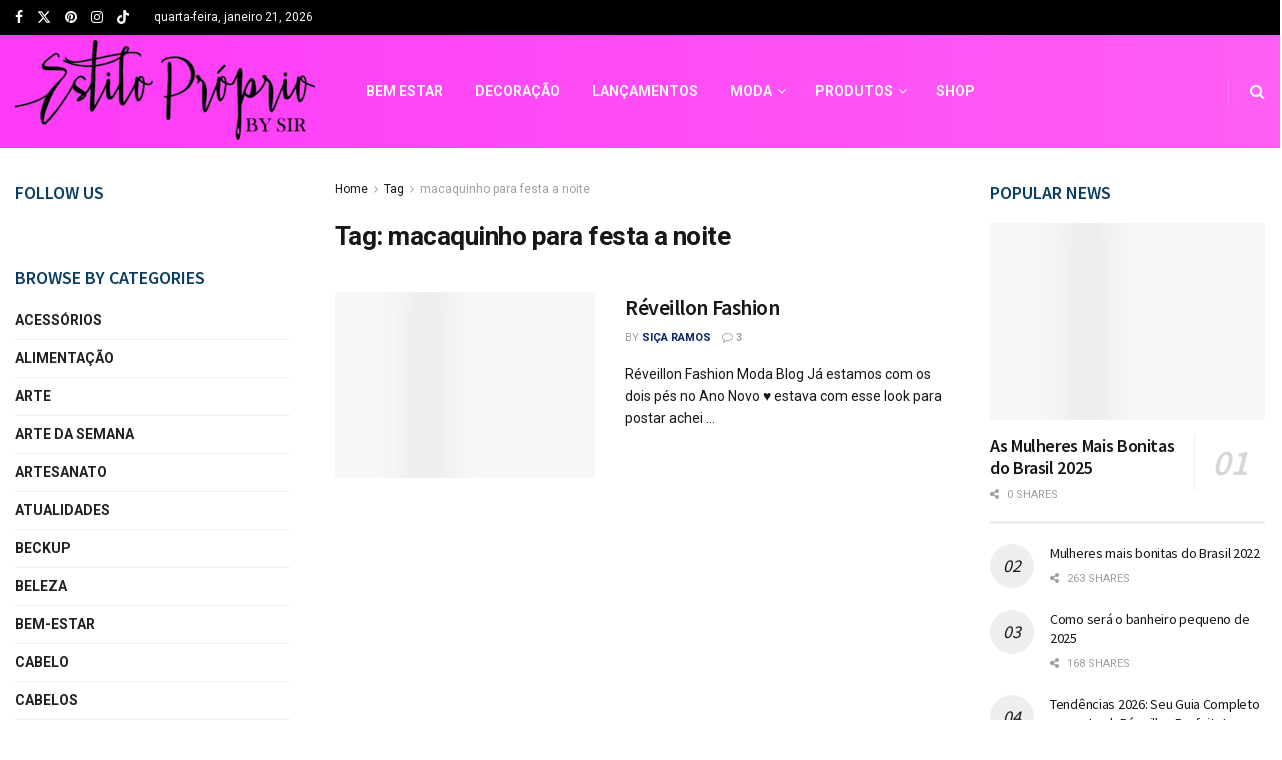

--- FILE ---
content_type: text/html; charset=UTF-8
request_url: https://estilopropriobysir.com/tag/macaquinho-para-festa-a-noite/
body_size: 34308
content:
<!doctype html>
<!--[if lt IE 7]> <html class="no-js lt-ie9 lt-ie8 lt-ie7" lang="pt-BR"> <![endif]-->
<!--[if IE 7]>    <html class="no-js lt-ie9 lt-ie8" lang="pt-BR"> <![endif]-->
<!--[if IE 8]>    <html class="no-js lt-ie9" lang="pt-BR"> <![endif]-->
<!--[if IE 9]>    <html class="no-js lt-ie10" lang="pt-BR"> <![endif]-->
<!--[if gt IE 8]><!--> <html class="no-js" lang="pt-BR"> <!--<![endif]-->
<head><meta http-equiv="Content-Type" content="text/html; charset=UTF-8" /><script>if(navigator.userAgent.match(/MSIE|Internet Explorer/i)||navigator.userAgent.match(/Trident\/7\..*?rv:11/i)){var href=document.location.href;if(!href.match(/[?&]nowprocket/)){if(href.indexOf("?")==-1){if(href.indexOf("#")==-1){document.location.href=href+"?nowprocket=1"}else{document.location.href=href.replace("#","?nowprocket=1#")}}else{if(href.indexOf("#")==-1){document.location.href=href+"&nowprocket=1"}else{document.location.href=href.replace("#","&nowprocket=1#")}}}}</script><script>class RocketLazyLoadScripts{constructor(){this.triggerEvents=["keydown","mousedown","mousemove","touchmove","touchstart","touchend","wheel"],this.userEventHandler=this._triggerListener.bind(this),this.touchStartHandler=this._onTouchStart.bind(this),this.touchMoveHandler=this._onTouchMove.bind(this),this.touchEndHandler=this._onTouchEnd.bind(this),this.clickHandler=this._onClick.bind(this),this.interceptedClicks=[],window.addEventListener("pageshow",(e=>{this.persisted=e.persisted})),window.addEventListener("DOMContentLoaded",(()=>{this._preconnect3rdParties()})),this.delayedScripts={normal:[],async:[],defer:[]},this.allJQueries=[]}_addUserInteractionListener(e){document.hidden?e._triggerListener():(this.triggerEvents.forEach((t=>window.addEventListener(t,e.userEventHandler,{passive:!0}))),window.addEventListener("touchstart",e.touchStartHandler,{passive:!0}),window.addEventListener("mousedown",e.touchStartHandler),document.addEventListener("visibilitychange",e.userEventHandler))}_removeUserInteractionListener(){this.triggerEvents.forEach((e=>window.removeEventListener(e,this.userEventHandler,{passive:!0}))),document.removeEventListener("visibilitychange",this.userEventHandler)}_onTouchStart(e){"HTML"!==e.target.tagName&&(window.addEventListener("touchend",this.touchEndHandler),window.addEventListener("mouseup",this.touchEndHandler),window.addEventListener("touchmove",this.touchMoveHandler,{passive:!0}),window.addEventListener("mousemove",this.touchMoveHandler),e.target.addEventListener("click",this.clickHandler),this._renameDOMAttribute(e.target,"onclick","rocket-onclick"))}_onTouchMove(e){window.removeEventListener("touchend",this.touchEndHandler),window.removeEventListener("mouseup",this.touchEndHandler),window.removeEventListener("touchmove",this.touchMoveHandler,{passive:!0}),window.removeEventListener("mousemove",this.touchMoveHandler),e.target.removeEventListener("click",this.clickHandler),this._renameDOMAttribute(e.target,"rocket-onclick","onclick")}_onTouchEnd(e){window.removeEventListener("touchend",this.touchEndHandler),window.removeEventListener("mouseup",this.touchEndHandler),window.removeEventListener("touchmove",this.touchMoveHandler,{passive:!0}),window.removeEventListener("mousemove",this.touchMoveHandler)}_onClick(e){e.target.removeEventListener("click",this.clickHandler),this._renameDOMAttribute(e.target,"rocket-onclick","onclick"),this.interceptedClicks.push(e),e.preventDefault(),e.stopPropagation(),e.stopImmediatePropagation()}_replayClicks(){window.removeEventListener("touchstart",this.touchStartHandler,{passive:!0}),window.removeEventListener("mousedown",this.touchStartHandler),this.interceptedClicks.forEach((e=>{e.target.dispatchEvent(new MouseEvent("click",{view:e.view,bubbles:!0,cancelable:!0}))}))}_renameDOMAttribute(e,t,n){e.hasAttribute&&e.hasAttribute(t)&&(event.target.setAttribute(n,event.target.getAttribute(t)),event.target.removeAttribute(t))}_triggerListener(){this._removeUserInteractionListener(this),"loading"===document.readyState?document.addEventListener("DOMContentLoaded",this._loadEverythingNow.bind(this)):this._loadEverythingNow()}_preconnect3rdParties(){let e=[];document.querySelectorAll("script[type=rocketlazyloadscript]").forEach((t=>{if(t.hasAttribute("src")){const n=new URL(t.src).origin;n!==location.origin&&e.push({src:n,crossOrigin:t.crossOrigin||"module"===t.getAttribute("data-rocket-type")})}})),e=[...new Map(e.map((e=>[JSON.stringify(e),e]))).values()],this._batchInjectResourceHints(e,"preconnect")}async _loadEverythingNow(){this.lastBreath=Date.now(),this._delayEventListeners(),this._delayJQueryReady(this),this._handleDocumentWrite(),this._registerAllDelayedScripts(),this._preloadAllScripts(),await this._loadScriptsFromList(this.delayedScripts.normal),await this._loadScriptsFromList(this.delayedScripts.defer),await this._loadScriptsFromList(this.delayedScripts.async);try{await this._triggerDOMContentLoaded(),await this._triggerWindowLoad()}catch(e){}window.dispatchEvent(new Event("rocket-allScriptsLoaded")),this._replayClicks()}_registerAllDelayedScripts(){document.querySelectorAll("script[type=rocketlazyloadscript]").forEach((e=>{e.hasAttribute("src")?e.hasAttribute("async")&&!1!==e.async?this.delayedScripts.async.push(e):e.hasAttribute("defer")&&!1!==e.defer||"module"===e.getAttribute("data-rocket-type")?this.delayedScripts.defer.push(e):this.delayedScripts.normal.push(e):this.delayedScripts.normal.push(e)}))}async _transformScript(e){return await this._littleBreath(),new Promise((t=>{const n=document.createElement("script");[...e.attributes].forEach((e=>{let t=e.nodeName;"type"!==t&&("data-rocket-type"===t&&(t="type"),n.setAttribute(t,e.nodeValue))})),e.hasAttribute("src")?(n.addEventListener("load",t),n.addEventListener("error",t)):(n.text=e.text,t());try{e.parentNode.replaceChild(n,e)}catch(e){t()}}))}async _loadScriptsFromList(e){const t=e.shift();return t?(await this._transformScript(t),this._loadScriptsFromList(e)):Promise.resolve()}_preloadAllScripts(){this._batchInjectResourceHints([...this.delayedScripts.normal,...this.delayedScripts.defer,...this.delayedScripts.async],"preload")}_batchInjectResourceHints(e,t){var n=document.createDocumentFragment();e.forEach((e=>{if(e.src){const i=document.createElement("link");i.href=e.src,i.rel=t,"preconnect"!==t&&(i.as="script"),e.getAttribute&&"module"===e.getAttribute("data-rocket-type")&&(i.crossOrigin=!0),e.crossOrigin&&(i.crossOrigin=e.crossOrigin),n.appendChild(i)}})),document.head.appendChild(n)}_delayEventListeners(){let e={};function t(t,n){!function(t){function n(n){return e[t].eventsToRewrite.indexOf(n)>=0?"rocket-"+n:n}e[t]||(e[t]={originalFunctions:{add:t.addEventListener,remove:t.removeEventListener},eventsToRewrite:[]},t.addEventListener=function(){arguments[0]=n(arguments[0]),e[t].originalFunctions.add.apply(t,arguments)},t.removeEventListener=function(){arguments[0]=n(arguments[0]),e[t].originalFunctions.remove.apply(t,arguments)})}(t),e[t].eventsToRewrite.push(n)}function n(e,t){let n=e[t];Object.defineProperty(e,t,{get:()=>n||function(){},set(i){e["rocket"+t]=n=i}})}t(document,"DOMContentLoaded"),t(window,"DOMContentLoaded"),t(window,"load"),t(window,"pageshow"),t(document,"readystatechange"),n(document,"onreadystatechange"),n(window,"onload"),n(window,"onpageshow")}_delayJQueryReady(e){let t=window.jQuery;Object.defineProperty(window,"jQuery",{get:()=>t,set(n){if(n&&n.fn&&!e.allJQueries.includes(n)){n.fn.ready=n.fn.init.prototype.ready=function(t){e.domReadyFired?t.bind(document)(n):document.addEventListener("rocket-DOMContentLoaded",(()=>t.bind(document)(n)))};const t=n.fn.on;n.fn.on=n.fn.init.prototype.on=function(){if(this[0]===window){function e(e){return e.split(" ").map((e=>"load"===e||0===e.indexOf("load.")?"rocket-jquery-load":e)).join(" ")}"string"==typeof arguments[0]||arguments[0]instanceof String?arguments[0]=e(arguments[0]):"object"==typeof arguments[0]&&Object.keys(arguments[0]).forEach((t=>{delete Object.assign(arguments[0],{[e(t)]:arguments[0][t]})[t]}))}return t.apply(this,arguments),this},e.allJQueries.push(n)}t=n}})}async _triggerDOMContentLoaded(){this.domReadyFired=!0,await this._littleBreath(),document.dispatchEvent(new Event("rocket-DOMContentLoaded")),await this._littleBreath(),window.dispatchEvent(new Event("rocket-DOMContentLoaded")),await this._littleBreath(),document.dispatchEvent(new Event("rocket-readystatechange")),await this._littleBreath(),document.rocketonreadystatechange&&document.rocketonreadystatechange()}async _triggerWindowLoad(){await this._littleBreath(),window.dispatchEvent(new Event("rocket-load")),await this._littleBreath(),window.rocketonload&&window.rocketonload(),await this._littleBreath(),this.allJQueries.forEach((e=>e(window).trigger("rocket-jquery-load"))),await this._littleBreath();const e=new Event("rocket-pageshow");e.persisted=this.persisted,window.dispatchEvent(e),await this._littleBreath(),window.rocketonpageshow&&window.rocketonpageshow({persisted:this.persisted})}_handleDocumentWrite(){const e=new Map;document.write=document.writeln=function(t){const n=document.currentScript,i=document.createRange(),r=n.parentElement;let o=e.get(n);void 0===o&&(o=n.nextSibling,e.set(n,o));const s=document.createDocumentFragment();i.setStart(s,0),s.appendChild(i.createContextualFragment(t)),r.insertBefore(s,o)}}async _littleBreath(){Date.now()-this.lastBreath>45&&(await this._requestAnimFrame(),this.lastBreath=Date.now())}async _requestAnimFrame(){return document.hidden?new Promise((e=>setTimeout(e))):new Promise((e=>requestAnimationFrame(e)))}static run(){const e=new RocketLazyLoadScripts;e._addUserInteractionListener(e)}}RocketLazyLoadScripts.run();</script>
    
    <meta name='viewport' content='width=device-width, initial-scale=1, user-scalable=yes' />
    <link rel="profile" href="https://gmpg.org/xfn/11" />
    <link rel="pingback" href="https://estilopropriobysir.com/xmlrpc.php" />
    <meta name='robots' content='noindex, follow' />
<meta property="og:type" content="website">
<meta property="og:title" content="Réveillon Fashion">
<meta property="og:site_name" content="Estilo Próprio By Sir">
<meta property="og:description" content="Réveillon Fashion Moda Blog Já estamos com os dois pés no Ano Novo&amp;nbsp;♥ estava com esse look para postar achei">
<meta property="og:url" content="https://estilopropriobysir.com/tag/macaquinho-para-festa-a-noite">
<meta property="og:locale" content="pt_BR">
<meta property="og:image" content="https://estilopropriobysir.com/wp-content/uploads/2017/12/IMG_9613-Recuperado-cópia.jpg">
<meta property="og:image:height" content="600">
<meta property="og:image:width" content="900">
<meta name="twitter:card" content="summary">
<meta name="twitter:url" content="https://estilopropriobysir.com/tag/macaquinho-para-festa-a-noite">
<meta name="twitter:title" content="Réveillon Fashion">
<meta name="twitter:description" content="Réveillon Fashion Moda Blog Já estamos com os dois pés no Ano Novo&nbsp;♥ estava com esse look para postar achei">
<meta name="twitter:image" content="https://estilopropriobysir.com/wp-content/uploads/2017/12/IMG_9613-Recuperado-cópia.jpg">
<meta name="twitter:image:width" content="900">
<meta name="twitter:image:height" content="600">
<meta name="twitter:site" content="https://twitter.com/estilopropriobs">
			<script type="rocketlazyloadscript" data-rocket-type="text/javascript">
			  var jnews_ajax_url = '/?ajax-request=jnews'
			</script>
			<script type="rocketlazyloadscript" data-rocket-type="text/javascript">;window.jnews=window.jnews||{},window.jnews.library=window.jnews.library||{},window.jnews.library=function(){"use strict";var e=this;e.win=window,e.doc=document,e.noop=function(){},e.globalBody=e.doc.getElementsByTagName("body")[0],e.globalBody=e.globalBody?e.globalBody:e.doc,e.win.jnewsDataStorage=e.win.jnewsDataStorage||{_storage:new WeakMap,put:function(e,t,n){this._storage.has(e)||this._storage.set(e,new Map),this._storage.get(e).set(t,n)},get:function(e,t){return this._storage.get(e).get(t)},has:function(e,t){return this._storage.has(e)&&this._storage.get(e).has(t)},remove:function(e,t){var n=this._storage.get(e).delete(t);return 0===!this._storage.get(e).size&&this._storage.delete(e),n}},e.windowWidth=function(){return e.win.innerWidth||e.docEl.clientWidth||e.globalBody.clientWidth},e.windowHeight=function(){return e.win.innerHeight||e.docEl.clientHeight||e.globalBody.clientHeight},e.requestAnimationFrame=e.win.requestAnimationFrame||e.win.webkitRequestAnimationFrame||e.win.mozRequestAnimationFrame||e.win.msRequestAnimationFrame||window.oRequestAnimationFrame||function(e){return setTimeout(e,1e3/60)},e.cancelAnimationFrame=e.win.cancelAnimationFrame||e.win.webkitCancelAnimationFrame||e.win.webkitCancelRequestAnimationFrame||e.win.mozCancelAnimationFrame||e.win.msCancelRequestAnimationFrame||e.win.oCancelRequestAnimationFrame||function(e){clearTimeout(e)},e.classListSupport="classList"in document.createElement("_"),e.hasClass=e.classListSupport?function(e,t){return e.classList.contains(t)}:function(e,t){return e.className.indexOf(t)>=0},e.addClass=e.classListSupport?function(t,n){e.hasClass(t,n)||t.classList.add(n)}:function(t,n){e.hasClass(t,n)||(t.className+=" "+n)},e.removeClass=e.classListSupport?function(t,n){e.hasClass(t,n)&&t.classList.remove(n)}:function(t,n){e.hasClass(t,n)&&(t.className=t.className.replace(n,""))},e.objKeys=function(e){var t=[];for(var n in e)Object.prototype.hasOwnProperty.call(e,n)&&t.push(n);return t},e.isObjectSame=function(e,t){var n=!0;return JSON.stringify(e)!==JSON.stringify(t)&&(n=!1),n},e.extend=function(){for(var e,t,n,o=arguments[0]||{},i=1,a=arguments.length;i<a;i++)if(null!==(e=arguments[i]))for(t in e)o!==(n=e[t])&&void 0!==n&&(o[t]=n);return o},e.dataStorage=e.win.jnewsDataStorage,e.isVisible=function(e){return 0!==e.offsetWidth&&0!==e.offsetHeight||e.getBoundingClientRect().length},e.getHeight=function(e){return e.offsetHeight||e.clientHeight||e.getBoundingClientRect().height},e.getWidth=function(e){return e.offsetWidth||e.clientWidth||e.getBoundingClientRect().width},e.supportsPassive=!1;try{var t=Object.defineProperty({},"passive",{get:function(){e.supportsPassive=!0}});"createEvent"in e.doc?e.win.addEventListener("test",null,t):"fireEvent"in e.doc&&e.win.attachEvent("test",null)}catch(e){}e.passiveOption=!!e.supportsPassive&&{passive:!0},e.setStorage=function(e,t){e="jnews-"+e;var n={expired:Math.floor(((new Date).getTime()+432e5)/1e3)};t=Object.assign(n,t);localStorage.setItem(e,JSON.stringify(t))},e.getStorage=function(e){e="jnews-"+e;var t=localStorage.getItem(e);return null!==t&&0<t.length?JSON.parse(localStorage.getItem(e)):{}},e.expiredStorage=function(){var t,n="jnews-";for(var o in localStorage)o.indexOf(n)>-1&&"undefined"!==(t=e.getStorage(o.replace(n,""))).expired&&t.expired<Math.floor((new Date).getTime()/1e3)&&localStorage.removeItem(o)},e.addEvents=function(t,n,o){for(var i in n){var a=["touchstart","touchmove"].indexOf(i)>=0&&!o&&e.passiveOption;"createEvent"in e.doc?t.addEventListener(i,n[i],a):"fireEvent"in e.doc&&t.attachEvent("on"+i,n[i])}},e.removeEvents=function(t,n){for(var o in n)"createEvent"in e.doc?t.removeEventListener(o,n[o]):"fireEvent"in e.doc&&t.detachEvent("on"+o,n[o])},e.triggerEvents=function(t,n,o){var i;o=o||{detail:null};return"createEvent"in e.doc?(!(i=e.doc.createEvent("CustomEvent")||new CustomEvent(n)).initCustomEvent||i.initCustomEvent(n,!0,!1,o),void t.dispatchEvent(i)):"fireEvent"in e.doc?((i=e.doc.createEventObject()).eventType=n,void t.fireEvent("on"+i.eventType,i)):void 0},e.getParents=function(t,n){void 0===n&&(n=e.doc);for(var o=[],i=t.parentNode,a=!1;!a;)if(i){var r=i;r.querySelectorAll(n).length?a=!0:(o.push(r),i=r.parentNode)}else o=[],a=!0;return o},e.forEach=function(e,t,n){for(var o=0,i=e.length;o<i;o++)t.call(n,e[o],o)},e.getText=function(e){return e.innerText||e.textContent},e.setText=function(e,t){var n="object"==typeof t?t.innerText||t.textContent:t;e.innerText&&(e.innerText=n),e.textContent&&(e.textContent=n)},e.httpBuildQuery=function(t){return e.objKeys(t).reduce(function t(n){var o=arguments.length>1&&void 0!==arguments[1]?arguments[1]:null;return function(i,a){var r=n[a];a=encodeURIComponent(a);var s=o?"".concat(o,"[").concat(a,"]"):a;return null==r||"function"==typeof r?(i.push("".concat(s,"=")),i):["number","boolean","string"].includes(typeof r)?(i.push("".concat(s,"=").concat(encodeURIComponent(r))),i):(i.push(e.objKeys(r).reduce(t(r,s),[]).join("&")),i)}}(t),[]).join("&")},e.get=function(t,n,o,i){return o="function"==typeof o?o:e.noop,e.ajax("GET",t,n,o,i)},e.post=function(t,n,o,i){return o="function"==typeof o?o:e.noop,e.ajax("POST",t,n,o,i)},e.ajax=function(t,n,o,i,a){var r=new XMLHttpRequest,s=n,c=e.httpBuildQuery(o);if(t=-1!=["GET","POST"].indexOf(t)?t:"GET",r.open(t,s+("GET"==t?"?"+c:""),!0),"POST"==t&&r.setRequestHeader("Content-type","application/x-www-form-urlencoded"),r.setRequestHeader("X-Requested-With","XMLHttpRequest"),r.onreadystatechange=function(){4===r.readyState&&200<=r.status&&300>r.status&&"function"==typeof i&&i.call(void 0,r.response)},void 0!==a&&!a){return{xhr:r,send:function(){r.send("POST"==t?c:null)}}}return r.send("POST"==t?c:null),{xhr:r}},e.scrollTo=function(t,n,o){function i(e,t,n){this.start=this.position(),this.change=e-this.start,this.currentTime=0,this.increment=20,this.duration=void 0===n?500:n,this.callback=t,this.finish=!1,this.animateScroll()}return Math.easeInOutQuad=function(e,t,n,o){return(e/=o/2)<1?n/2*e*e+t:-n/2*(--e*(e-2)-1)+t},i.prototype.stop=function(){this.finish=!0},i.prototype.move=function(t){e.doc.documentElement.scrollTop=t,e.globalBody.parentNode.scrollTop=t,e.globalBody.scrollTop=t},i.prototype.position=function(){return e.doc.documentElement.scrollTop||e.globalBody.parentNode.scrollTop||e.globalBody.scrollTop},i.prototype.animateScroll=function(){this.currentTime+=this.increment;var t=Math.easeInOutQuad(this.currentTime,this.start,this.change,this.duration);this.move(t),this.currentTime<this.duration&&!this.finish?e.requestAnimationFrame.call(e.win,this.animateScroll.bind(this)):this.callback&&"function"==typeof this.callback&&this.callback()},new i(t,n,o)},e.unwrap=function(t){var n,o=t;e.forEach(t,(function(e,t){n?n+=e:n=e})),o.replaceWith(n)},e.performance={start:function(e){performance.mark(e+"Start")},stop:function(e){performance.mark(e+"End"),performance.measure(e,e+"Start",e+"End")}},e.fps=function(){var t=0,n=0,o=0;!function(){var i=t=0,a=0,r=0,s=document.getElementById("fpsTable"),c=function(t){void 0===document.getElementsByTagName("body")[0]?e.requestAnimationFrame.call(e.win,(function(){c(t)})):document.getElementsByTagName("body")[0].appendChild(t)};null===s&&((s=document.createElement("div")).style.position="fixed",s.style.top="120px",s.style.left="10px",s.style.width="100px",s.style.height="20px",s.style.border="1px solid black",s.style.fontSize="11px",s.style.zIndex="100000",s.style.backgroundColor="white",s.id="fpsTable",c(s));var l=function(){o++,n=Date.now(),(a=(o/(r=(n-t)/1e3)).toPrecision(2))!=i&&(i=a,s.innerHTML=i+"fps"),1<r&&(t=n,o=0),e.requestAnimationFrame.call(e.win,l)};l()}()},e.instr=function(e,t){for(var n=0;n<t.length;n++)if(-1!==e.toLowerCase().indexOf(t[n].toLowerCase()))return!0},e.winLoad=function(t,n){function o(o){if("complete"===e.doc.readyState||"interactive"===e.doc.readyState)return!o||n?setTimeout(t,n||1):t(o),1}o()||e.addEvents(e.win,{load:o})},e.docReady=function(t,n){function o(o){if("complete"===e.doc.readyState||"interactive"===e.doc.readyState)return!o||n?setTimeout(t,n||1):t(o),1}o()||e.addEvents(e.doc,{DOMContentLoaded:o})},e.fireOnce=function(){e.docReady((function(){e.assets=e.assets||[],e.assets.length&&(e.boot(),e.load_assets())}),50)},e.boot=function(){e.length&&e.doc.querySelectorAll("style[media]").forEach((function(e){"not all"==e.getAttribute("media")&&e.removeAttribute("media")}))},e.create_js=function(t,n){var o=e.doc.createElement("script");switch(o.setAttribute("src",t),n){case"defer":o.setAttribute("defer",!0);break;case"async":o.setAttribute("async",!0);break;case"deferasync":o.setAttribute("defer",!0),o.setAttribute("async",!0)}e.globalBody.appendChild(o)},e.load_assets=function(){"object"==typeof e.assets&&e.forEach(e.assets.slice(0),(function(t,n){var o="";t.defer&&(o+="defer"),t.async&&(o+="async"),e.create_js(t.url,o);var i=e.assets.indexOf(t);i>-1&&e.assets.splice(i,1)})),e.assets=jnewsoption.au_scripts=window.jnewsads=[]},e.setCookie=function(e,t,n){var o="";if(n){var i=new Date;i.setTime(i.getTime()+24*n*60*60*1e3),o="; expires="+i.toUTCString()}document.cookie=e+"="+(t||"")+o+"; path=/"},e.getCookie=function(e){for(var t=e+"=",n=document.cookie.split(";"),o=0;o<n.length;o++){for(var i=n[o];" "==i.charAt(0);)i=i.substring(1,i.length);if(0==i.indexOf(t))return i.substring(t.length,i.length)}return null},e.eraseCookie=function(e){document.cookie=e+"=; Path=/; Expires=Thu, 01 Jan 1970 00:00:01 GMT;"},e.docReady((function(){e.globalBody=e.globalBody==e.doc?e.doc.getElementsByTagName("body")[0]:e.globalBody,e.globalBody=e.globalBody?e.globalBody:e.doc})),e.winLoad((function(){e.winLoad((function(){var t=!1;if(void 0!==window.jnewsadmin)if(void 0!==window.file_version_checker){var n=e.objKeys(window.file_version_checker);n.length?n.forEach((function(e){t||"10.0.4"===window.file_version_checker[e]||(t=!0)})):t=!0}else t=!0;t&&(window.jnewsHelper.getMessage(),window.jnewsHelper.getNotice())}),2500)}))},window.jnews.library=new window.jnews.library;</script><!-- Etiqueta do modo de consentimento do Google (gtag.js) dataLayer adicionada pelo Site Kit -->
<script type="rocketlazyloadscript" data-rocket-type="text/javascript" id="google_gtagjs-js-consent-mode-data-layer">
/* <![CDATA[ */
window.dataLayer = window.dataLayer || [];function gtag(){dataLayer.push(arguments);}
gtag('consent', 'default', {"ad_personalization":"denied","ad_storage":"denied","ad_user_data":"denied","analytics_storage":"denied","functionality_storage":"denied","security_storage":"denied","personalization_storage":"denied","region":["AT","BE","BG","CH","CY","CZ","DE","DK","EE","ES","FI","FR","GB","GR","HR","HU","IE","IS","IT","LI","LT","LU","LV","MT","NL","NO","PL","PT","RO","SE","SI","SK"],"wait_for_update":500});
window._googlesitekitConsentCategoryMap = {"statistics":["analytics_storage"],"marketing":["ad_storage","ad_user_data","ad_personalization"],"functional":["functionality_storage","security_storage"],"preferences":["personalization_storage"]};
window._googlesitekitConsents = {"ad_personalization":"denied","ad_storage":"denied","ad_user_data":"denied","analytics_storage":"denied","functionality_storage":"denied","security_storage":"denied","personalization_storage":"denied","region":["AT","BE","BG","CH","CY","CZ","DE","DK","EE","ES","FI","FR","GB","GR","HR","HU","IE","IS","IT","LI","LT","LU","LV","MT","NL","NO","PL","PT","RO","SE","SI","SK"],"wait_for_update":500};
/* ]]> */
</script>
<!-- Fim da etiqueta do modo de consentimento do Google (gtag.js) dataLayer adicionada pelo Site Kit -->

	<!-- This site is optimized with the Yoast SEO Premium plugin v22.0 (Yoast SEO v26.8) - https://yoast.com/product/yoast-seo-premium-wordpress/ -->
	<title>Arquivos macaquinho para festa a noite - Estilo Próprio By Sir</title>
	<meta property="og:locale" content="pt_BR" />
	<meta property="og:type" content="article" />
	<meta property="og:title" content="Arquivos macaquinho para festa a noite" />
	<meta property="og:url" content="https://estilopropriobysir.com/tag/macaquinho-para-festa-a-noite/" />
	<meta property="og:site_name" content="Estilo Próprio By Sir" />
	<meta name="twitter:card" content="summary_large_image" />
	<meta name="twitter:site" content="@estilopropriobs" />
	<script type="application/ld+json" class="yoast-schema-graph">{"@context":"https://schema.org","@graph":[{"@type":"CollectionPage","@id":"https://estilopropriobysir.com/tag/macaquinho-para-festa-a-noite/","url":"https://estilopropriobysir.com/tag/macaquinho-para-festa-a-noite/","name":"Arquivos macaquinho para festa a noite - Estilo Próprio By Sir","isPartOf":{"@id":"https://estilopropriobysir.com/#website"},"primaryImageOfPage":{"@id":"https://estilopropriobysir.com/tag/macaquinho-para-festa-a-noite/#primaryimage"},"image":{"@id":"https://estilopropriobysir.com/tag/macaquinho-para-festa-a-noite/#primaryimage"},"thumbnailUrl":"https://estilopropriobysir.com/wp-content/uploads/2017/12/IMG_9613-Recuperado-cópia.jpg","breadcrumb":{"@id":"https://estilopropriobysir.com/tag/macaquinho-para-festa-a-noite/#breadcrumb"},"inLanguage":"pt-BR"},{"@type":"ImageObject","inLanguage":"pt-BR","@id":"https://estilopropriobysir.com/tag/macaquinho-para-festa-a-noite/#primaryimage","url":"https://estilopropriobysir.com/wp-content/uploads/2017/12/IMG_9613-Recuperado-cópia.jpg","contentUrl":"https://estilopropriobysir.com/wp-content/uploads/2017/12/IMG_9613-Recuperado-cópia.jpg","width":900,"height":600},{"@type":"BreadcrumbList","@id":"https://estilopropriobysir.com/tag/macaquinho-para-festa-a-noite/#breadcrumb","itemListElement":[{"@type":"ListItem","position":1,"name":"Início","item":"https://estilopropriobysir.com/"},{"@type":"ListItem","position":2,"name":"macaquinho para festa a noite"}]},{"@type":"WebSite","@id":"https://estilopropriobysir.com/#website","url":"https://estilopropriobysir.com/","name":"Estilo Próprio By Sir","description":"Estilo Próprio By Sir, blog criado em 2010 voltado para o universo feminino, dicas de moda para cada estação do ano, maquiagem, pele e rotinas de skincare, tendências de nail art, viagens e aventuras, autoestima e empoderamento feminino, DIY (faça você mesma e muito mais","publisher":{"@id":"https://estilopropriobysir.com/#organization"},"potentialAction":[{"@type":"SearchAction","target":{"@type":"EntryPoint","urlTemplate":"https://estilopropriobysir.com/?s={search_term_string}"},"query-input":{"@type":"PropertyValueSpecification","valueRequired":true,"valueName":"search_term_string"}}],"inLanguage":"pt-BR"},{"@type":"Organization","@id":"https://estilopropriobysir.com/#organization","name":"Estilo Próprio By Sir","url":"https://estilopropriobysir.com/","logo":{"@type":"ImageObject","inLanguage":"pt-BR","@id":"https://estilopropriobysir.com/#/schema/logo/image/","url":"https://estilopropriobysir.com/wp-content/uploads/2016/12/estiloprpirobysir.jpg","contentUrl":"https://estilopropriobysir.com/wp-content/uploads/2016/12/estiloprpirobysir.jpg","width":2048,"height":1536,"caption":"Estilo Próprio By Sir"},"image":{"@id":"https://estilopropriobysir.com/#/schema/logo/image/"},"sameAs":["https://www.facebook.com/EstiloProprioBySir","https://x.com/estilopropriobs","https://www.instagram.com/sicaramos/","https://br.pinterest.com/SicaRamos/","https://www.youtube.com/channel/UCLzw6haspXfzOFNx68TjVMA"]}]}</script>
	<!-- / Yoast SEO Premium plugin. -->


<link rel='dns-prefetch' href='//www.googletagmanager.com' />
<link rel='dns-prefetch' href='//fonts.googleapis.com' />
<link rel='dns-prefetch' href='//maps.googleapis.com' />
<link rel='dns-prefetch' href='//maps.gstatic.com' />
<link rel='dns-prefetch' href='//fonts.gstatic.com' />
<link rel='dns-prefetch' href='//ajax.googleapis.com' />
<link rel='dns-prefetch' href='//apis.google.com' />
<link rel='dns-prefetch' href='//google-analytics.com' />
<link rel='dns-prefetch' href='//www.google-analytics.com' />
<link rel='dns-prefetch' href='//ssl.google-analytics.com' />
<link rel='dns-prefetch' href='//youtube.com' />
<link rel='dns-prefetch' href='//api.pinterest.com' />
<link rel='dns-prefetch' href='//cdnjs.cloudflare.com' />
<link rel='dns-prefetch' href='//connect.facebook.net' />
<link rel='dns-prefetch' href='//platform.twitter.com' />
<link rel='dns-prefetch' href='//syndication.twitter.com' />
<link rel='dns-prefetch' href='//platform.instagram.com' />
<link rel='dns-prefetch' href='//disqus.com' />
<link rel='dns-prefetch' href='//sitename.disqus.com' />
<link rel='dns-prefetch' href='//s7.addthis.com' />
<link rel='dns-prefetch' href='//platform.linkedin.com' />
<link rel='dns-prefetch' href='//w.sharethis.com' />
<link rel='dns-prefetch' href='//i0.wp.com' />
<link rel='dns-prefetch' href='//i1.wp.com' />
<link rel='dns-prefetch' href='//i2.wp.com' />
<link rel='dns-prefetch' href='//stats.wp.com' />
<link rel='dns-prefetch' href='//pixel.wp.com' />
<link rel='dns-prefetch' href='//s.gravatar.com' />
<link rel='dns-prefetch' href='//0.gravatar.com' />
<link rel='dns-prefetch' href='//2.gravatar.com' />
<link rel='dns-prefetch' href='//1.gravatar.com' />
<link rel='dns-prefetch' href='//googletagmanager.com' />
<link rel='preconnect' href='https://fonts.gstatic.com' />
<link rel="alternate" type="application/rss+xml" title="Feed para Estilo Próprio By Sir &raquo;" href="https://estilopropriobysir.com/feed/" />
<link rel="alternate" type="application/rss+xml" title="Feed de comentários para Estilo Próprio By Sir &raquo;" href="https://estilopropriobysir.com/comments/feed/" />
<link rel="alternate" type="text/calendar" title="Estilo Próprio By Sir &raquo; do iCal Feed" href="https://estilopropriobysir.com/events/?ical=1" />
<link rel="alternate" type="application/rss+xml" title="Feed de tag para Estilo Próprio By Sir &raquo; macaquinho para festa a noite" href="https://estilopropriobysir.com/tag/macaquinho-para-festa-a-noite/feed/" />
<link rel="alternate" type="application/rss+xml" title="Feed de Estilo Próprio By Sir &raquo; Story" href="https://estilopropriobysir.com/web-stories/feed/"><style id='wp-img-auto-sizes-contain-inline-css' type='text/css'>
img:is([sizes=auto i],[sizes^="auto," i]){contain-intrinsic-size:3000px 1500px}
/*# sourceURL=wp-img-auto-sizes-contain-inline-css */
</style>
<style id='wp-emoji-styles-inline-css' type='text/css'>

	img.wp-smiley, img.emoji {
		display: inline !important;
		border: none !important;
		box-shadow: none !important;
		height: 1em !important;
		width: 1em !important;
		margin: 0 0.07em !important;
		vertical-align: -0.1em !important;
		background: none !important;
		padding: 0 !important;
	}
/*# sourceURL=wp-emoji-styles-inline-css */
</style>
<link rel='stylesheet' id='wp-block-library-css' href='https://estilopropriobysir.com/wp-includes/css/dist/block-library/style.min.css?ver=6.9' type='text/css' media='all' />
<style id='classic-theme-styles-inline-css' type='text/css'>
/*! This file is auto-generated */
.wp-block-button__link{color:#fff;background-color:#32373c;border-radius:9999px;box-shadow:none;text-decoration:none;padding:calc(.667em + 2px) calc(1.333em + 2px);font-size:1.125em}.wp-block-file__button{background:#32373c;color:#fff;text-decoration:none}
/*# sourceURL=/wp-includes/css/classic-themes.min.css */
</style>
<link data-minify="1" rel='stylesheet' id='jnews-faq-css' href='https://estilopropriobysir.com/wp-content/cache/min/1/wp-content/plugins/jnews-essential/assets/css/faq.css?ver=1768930430' type='text/css' media='all' />
<style id='global-styles-inline-css' type='text/css'>
:root{--wp--preset--aspect-ratio--square: 1;--wp--preset--aspect-ratio--4-3: 4/3;--wp--preset--aspect-ratio--3-4: 3/4;--wp--preset--aspect-ratio--3-2: 3/2;--wp--preset--aspect-ratio--2-3: 2/3;--wp--preset--aspect-ratio--16-9: 16/9;--wp--preset--aspect-ratio--9-16: 9/16;--wp--preset--color--black: #000000;--wp--preset--color--cyan-bluish-gray: #abb8c3;--wp--preset--color--white: #ffffff;--wp--preset--color--pale-pink: #f78da7;--wp--preset--color--vivid-red: #cf2e2e;--wp--preset--color--luminous-vivid-orange: #ff6900;--wp--preset--color--luminous-vivid-amber: #fcb900;--wp--preset--color--light-green-cyan: #7bdcb5;--wp--preset--color--vivid-green-cyan: #00d084;--wp--preset--color--pale-cyan-blue: #8ed1fc;--wp--preset--color--vivid-cyan-blue: #0693e3;--wp--preset--color--vivid-purple: #9b51e0;--wp--preset--gradient--vivid-cyan-blue-to-vivid-purple: linear-gradient(135deg,rgb(6,147,227) 0%,rgb(155,81,224) 100%);--wp--preset--gradient--light-green-cyan-to-vivid-green-cyan: linear-gradient(135deg,rgb(122,220,180) 0%,rgb(0,208,130) 100%);--wp--preset--gradient--luminous-vivid-amber-to-luminous-vivid-orange: linear-gradient(135deg,rgb(252,185,0) 0%,rgb(255,105,0) 100%);--wp--preset--gradient--luminous-vivid-orange-to-vivid-red: linear-gradient(135deg,rgb(255,105,0) 0%,rgb(207,46,46) 100%);--wp--preset--gradient--very-light-gray-to-cyan-bluish-gray: linear-gradient(135deg,rgb(238,238,238) 0%,rgb(169,184,195) 100%);--wp--preset--gradient--cool-to-warm-spectrum: linear-gradient(135deg,rgb(74,234,220) 0%,rgb(151,120,209) 20%,rgb(207,42,186) 40%,rgb(238,44,130) 60%,rgb(251,105,98) 80%,rgb(254,248,76) 100%);--wp--preset--gradient--blush-light-purple: linear-gradient(135deg,rgb(255,206,236) 0%,rgb(152,150,240) 100%);--wp--preset--gradient--blush-bordeaux: linear-gradient(135deg,rgb(254,205,165) 0%,rgb(254,45,45) 50%,rgb(107,0,62) 100%);--wp--preset--gradient--luminous-dusk: linear-gradient(135deg,rgb(255,203,112) 0%,rgb(199,81,192) 50%,rgb(65,88,208) 100%);--wp--preset--gradient--pale-ocean: linear-gradient(135deg,rgb(255,245,203) 0%,rgb(182,227,212) 50%,rgb(51,167,181) 100%);--wp--preset--gradient--electric-grass: linear-gradient(135deg,rgb(202,248,128) 0%,rgb(113,206,126) 100%);--wp--preset--gradient--midnight: linear-gradient(135deg,rgb(2,3,129) 0%,rgb(40,116,252) 100%);--wp--preset--font-size--small: 13px;--wp--preset--font-size--medium: 20px;--wp--preset--font-size--large: 36px;--wp--preset--font-size--x-large: 42px;--wp--preset--spacing--20: 0.44rem;--wp--preset--spacing--30: 0.67rem;--wp--preset--spacing--40: 1rem;--wp--preset--spacing--50: 1.5rem;--wp--preset--spacing--60: 2.25rem;--wp--preset--spacing--70: 3.38rem;--wp--preset--spacing--80: 5.06rem;--wp--preset--shadow--natural: 6px 6px 9px rgba(0, 0, 0, 0.2);--wp--preset--shadow--deep: 12px 12px 50px rgba(0, 0, 0, 0.4);--wp--preset--shadow--sharp: 6px 6px 0px rgba(0, 0, 0, 0.2);--wp--preset--shadow--outlined: 6px 6px 0px -3px rgb(255, 255, 255), 6px 6px rgb(0, 0, 0);--wp--preset--shadow--crisp: 6px 6px 0px rgb(0, 0, 0);}:where(.is-layout-flex){gap: 0.5em;}:where(.is-layout-grid){gap: 0.5em;}body .is-layout-flex{display: flex;}.is-layout-flex{flex-wrap: wrap;align-items: center;}.is-layout-flex > :is(*, div){margin: 0;}body .is-layout-grid{display: grid;}.is-layout-grid > :is(*, div){margin: 0;}:where(.wp-block-columns.is-layout-flex){gap: 2em;}:where(.wp-block-columns.is-layout-grid){gap: 2em;}:where(.wp-block-post-template.is-layout-flex){gap: 1.25em;}:where(.wp-block-post-template.is-layout-grid){gap: 1.25em;}.has-black-color{color: var(--wp--preset--color--black) !important;}.has-cyan-bluish-gray-color{color: var(--wp--preset--color--cyan-bluish-gray) !important;}.has-white-color{color: var(--wp--preset--color--white) !important;}.has-pale-pink-color{color: var(--wp--preset--color--pale-pink) !important;}.has-vivid-red-color{color: var(--wp--preset--color--vivid-red) !important;}.has-luminous-vivid-orange-color{color: var(--wp--preset--color--luminous-vivid-orange) !important;}.has-luminous-vivid-amber-color{color: var(--wp--preset--color--luminous-vivid-amber) !important;}.has-light-green-cyan-color{color: var(--wp--preset--color--light-green-cyan) !important;}.has-vivid-green-cyan-color{color: var(--wp--preset--color--vivid-green-cyan) !important;}.has-pale-cyan-blue-color{color: var(--wp--preset--color--pale-cyan-blue) !important;}.has-vivid-cyan-blue-color{color: var(--wp--preset--color--vivid-cyan-blue) !important;}.has-vivid-purple-color{color: var(--wp--preset--color--vivid-purple) !important;}.has-black-background-color{background-color: var(--wp--preset--color--black) !important;}.has-cyan-bluish-gray-background-color{background-color: var(--wp--preset--color--cyan-bluish-gray) !important;}.has-white-background-color{background-color: var(--wp--preset--color--white) !important;}.has-pale-pink-background-color{background-color: var(--wp--preset--color--pale-pink) !important;}.has-vivid-red-background-color{background-color: var(--wp--preset--color--vivid-red) !important;}.has-luminous-vivid-orange-background-color{background-color: var(--wp--preset--color--luminous-vivid-orange) !important;}.has-luminous-vivid-amber-background-color{background-color: var(--wp--preset--color--luminous-vivid-amber) !important;}.has-light-green-cyan-background-color{background-color: var(--wp--preset--color--light-green-cyan) !important;}.has-vivid-green-cyan-background-color{background-color: var(--wp--preset--color--vivid-green-cyan) !important;}.has-pale-cyan-blue-background-color{background-color: var(--wp--preset--color--pale-cyan-blue) !important;}.has-vivid-cyan-blue-background-color{background-color: var(--wp--preset--color--vivid-cyan-blue) !important;}.has-vivid-purple-background-color{background-color: var(--wp--preset--color--vivid-purple) !important;}.has-black-border-color{border-color: var(--wp--preset--color--black) !important;}.has-cyan-bluish-gray-border-color{border-color: var(--wp--preset--color--cyan-bluish-gray) !important;}.has-white-border-color{border-color: var(--wp--preset--color--white) !important;}.has-pale-pink-border-color{border-color: var(--wp--preset--color--pale-pink) !important;}.has-vivid-red-border-color{border-color: var(--wp--preset--color--vivid-red) !important;}.has-luminous-vivid-orange-border-color{border-color: var(--wp--preset--color--luminous-vivid-orange) !important;}.has-luminous-vivid-amber-border-color{border-color: var(--wp--preset--color--luminous-vivid-amber) !important;}.has-light-green-cyan-border-color{border-color: var(--wp--preset--color--light-green-cyan) !important;}.has-vivid-green-cyan-border-color{border-color: var(--wp--preset--color--vivid-green-cyan) !important;}.has-pale-cyan-blue-border-color{border-color: var(--wp--preset--color--pale-cyan-blue) !important;}.has-vivid-cyan-blue-border-color{border-color: var(--wp--preset--color--vivid-cyan-blue) !important;}.has-vivid-purple-border-color{border-color: var(--wp--preset--color--vivid-purple) !important;}.has-vivid-cyan-blue-to-vivid-purple-gradient-background{background: var(--wp--preset--gradient--vivid-cyan-blue-to-vivid-purple) !important;}.has-light-green-cyan-to-vivid-green-cyan-gradient-background{background: var(--wp--preset--gradient--light-green-cyan-to-vivid-green-cyan) !important;}.has-luminous-vivid-amber-to-luminous-vivid-orange-gradient-background{background: var(--wp--preset--gradient--luminous-vivid-amber-to-luminous-vivid-orange) !important;}.has-luminous-vivid-orange-to-vivid-red-gradient-background{background: var(--wp--preset--gradient--luminous-vivid-orange-to-vivid-red) !important;}.has-very-light-gray-to-cyan-bluish-gray-gradient-background{background: var(--wp--preset--gradient--very-light-gray-to-cyan-bluish-gray) !important;}.has-cool-to-warm-spectrum-gradient-background{background: var(--wp--preset--gradient--cool-to-warm-spectrum) !important;}.has-blush-light-purple-gradient-background{background: var(--wp--preset--gradient--blush-light-purple) !important;}.has-blush-bordeaux-gradient-background{background: var(--wp--preset--gradient--blush-bordeaux) !important;}.has-luminous-dusk-gradient-background{background: var(--wp--preset--gradient--luminous-dusk) !important;}.has-pale-ocean-gradient-background{background: var(--wp--preset--gradient--pale-ocean) !important;}.has-electric-grass-gradient-background{background: var(--wp--preset--gradient--electric-grass) !important;}.has-midnight-gradient-background{background: var(--wp--preset--gradient--midnight) !important;}.has-small-font-size{font-size: var(--wp--preset--font-size--small) !important;}.has-medium-font-size{font-size: var(--wp--preset--font-size--medium) !important;}.has-large-font-size{font-size: var(--wp--preset--font-size--large) !important;}.has-x-large-font-size{font-size: var(--wp--preset--font-size--x-large) !important;}
:where(.wp-block-post-template.is-layout-flex){gap: 1.25em;}:where(.wp-block-post-template.is-layout-grid){gap: 1.25em;}
:where(.wp-block-term-template.is-layout-flex){gap: 1.25em;}:where(.wp-block-term-template.is-layout-grid){gap: 1.25em;}
:where(.wp-block-columns.is-layout-flex){gap: 2em;}:where(.wp-block-columns.is-layout-grid){gap: 2em;}
:root :where(.wp-block-pullquote){font-size: 1.5em;line-height: 1.6;}
/*# sourceURL=global-styles-inline-css */
</style>
<link data-minify="1" rel='stylesheet' id='jnews-video-css' href='https://estilopropriobysir.com/wp-content/cache/min/1/wp-content/plugins/jnews-video/assets/css/plugin.css?ver=1768930430' type='text/css' media='all' />
<link data-minify="1" rel='stylesheet' id='SFSIPLUSmainCss-css' href='https://estilopropriobysir.com/wp-content/cache/min/1/wp-content/plugins/ultimate-social-media-plus/css/sfsi-style.css?ver=1768930430' type='text/css' media='all' />
<link rel='stylesheet' id='vsel-styles-css' href='https://estilopropriobysir.com/wp-content/plugins/very-simple-event-list/css/vsel-style.min.css?ver=6.9' type='text/css' media='all' />
<link data-minify="1" rel='stylesheet' id='tribe-events-v2-single-skeleton-css' href='https://estilopropriobysir.com/wp-content/cache/min/1/wp-content/plugins/the-events-calendar/build/css/tribe-events-single-skeleton.css?ver=1768930430' type='text/css' media='all' />
<link data-minify="1" rel='stylesheet' id='tribe-events-v2-single-skeleton-full-css' href='https://estilopropriobysir.com/wp-content/cache/min/1/wp-content/plugins/the-events-calendar/build/css/tribe-events-single-full.css?ver=1768930430' type='text/css' media='all' />
<link data-minify="1" rel='stylesheet' id='tec-events-elementor-widgets-base-styles-css' href='https://estilopropriobysir.com/wp-content/cache/min/1/wp-content/plugins/the-events-calendar/build/css/integrations/plugins/elementor/widgets/widget-base.css?ver=1768930430' type='text/css' media='all' />
<link rel='stylesheet' id='elementor-frontend-css' href='https://estilopropriobysir.com/wp-content/plugins/elementor/assets/css/frontend.min.css?ver=3.34.1' type='text/css' media='all' />
<link rel='stylesheet' id='jeg_customizer_font-css' href='//fonts.googleapis.com/css?family=Roboto%3Aregular%2C700%7CSource+Sans+Pro%3A600%2Cregular%2C600&#038;display=swap&#038;ver=1.3.2' type='text/css' media='all' />
<link data-minify="1" rel='stylesheet' id='font-awesome-css' href='https://estilopropriobysir.com/wp-content/cache/min/1/wp-content/plugins/elementor/assets/lib/font-awesome/css/font-awesome.min.css?ver=1768930430' type='text/css' media='all' />
<link data-minify="1" rel='stylesheet' id='jnews-frontend-css' href='https://estilopropriobysir.com/wp-content/cache/min/1/wp-content/themes/jnews/assets/dist/frontend.min.css?ver=1768930430' type='text/css' media='all' />
<link data-minify="1" rel='stylesheet' id='jnews-elementor-css' href='https://estilopropriobysir.com/wp-content/cache/min/1/wp-content/themes/jnews/assets/css/elementor-frontend.css?ver=1768930430' type='text/css' media='all' />
<link rel='stylesheet' id='jnews-style-css' href='https://estilopropriobysir.com/wp-content/themes/jnews/style.css?ver=12.0.3' type='text/css' media='all' />
<link data-minify="1" rel='stylesheet' id='jnews-darkmode-css' href='https://estilopropriobysir.com/wp-content/cache/min/1/wp-content/themes/jnews/assets/css/darkmode.css?ver=1768930430' type='text/css' media='all' />
<link data-minify="1" rel='stylesheet' id='jnews-scheme-css' href='https://estilopropriobysir.com/wp-content/cache/min/1/wp-content/themes/jnews/data/import/localnews/scheme.css?ver=1768930430' type='text/css' media='all' />
<link data-minify="1" rel='stylesheet' id='jnews-video-darkmode-css' href='https://estilopropriobysir.com/wp-content/cache/min/1/wp-content/plugins/jnews-video/assets/css/darkmode.css?ver=1768930430' type='text/css' media='all' />
<link data-minify="1" rel='stylesheet' id='jnews-social-login-style-css' href='https://estilopropriobysir.com/wp-content/cache/min/1/wp-content/plugins/jnews-social-login/assets/css/plugin.css?ver=1768930430' type='text/css' media='all' />
<link data-minify="1" rel='stylesheet' id='jnews-tiktok-css' href='https://estilopropriobysir.com/wp-content/cache/min/1/wp-content/plugins/jnews-tiktok/assets/css/frontend.css?ver=1768930430' type='text/css' media='all' />
<link data-minify="1" rel='stylesheet' id='jnews-weather-style-css' href='https://estilopropriobysir.com/wp-content/cache/min/1/wp-content/plugins/jnews-weather/assets/css/plugin.css?ver=1768930430' type='text/css' media='all' />
<script type="rocketlazyloadscript" data-rocket-type="text/javascript" src="https://estilopropriobysir.com/wp-includes/js/jquery/jquery.min.js?ver=3.7.1" id="jquery-core-js" defer></script>
<script type="rocketlazyloadscript" data-rocket-type="text/javascript" src="https://estilopropriobysir.com/wp-includes/js/jquery/jquery-migrate.min.js?ver=3.4.1" id="jquery-migrate-js" defer></script>

<!-- Snippet da etiqueta do Google (gtag.js) adicionado pelo Site Kit -->
<!-- Snippet do Google Análises adicionado pelo Site Kit -->
<script type="rocketlazyloadscript" data-rocket-type="text/javascript" src="https://www.googletagmanager.com/gtag/js?id=GT-MJPGZNC" id="google_gtagjs-js" async></script>
<script type="rocketlazyloadscript" data-rocket-type="text/javascript" id="google_gtagjs-js-after">
/* <![CDATA[ */
window.dataLayer = window.dataLayer || [];function gtag(){dataLayer.push(arguments);}
gtag("set","linker",{"domains":["estilopropriobysir.com"]});
gtag("js", new Date());
gtag("set", "developer_id.dZTNiMT", true);
gtag("config", "GT-MJPGZNC");
//# sourceURL=google_gtagjs-js-after
/* ]]> */
</script>
<link rel="https://api.w.org/" href="https://estilopropriobysir.com/wp-json/" /><link rel="alternate" title="JSON" type="application/json" href="https://estilopropriobysir.com/wp-json/wp/v2/tags/3649" /><link rel="EditURI" type="application/rsd+xml" title="RSD" href="https://estilopropriobysir.com/xmlrpc.php?rsd" />
<meta name="generator" content="WordPress 6.9" />
<script type="rocketlazyloadscript" data-minify="1" data-cfasync="false" src="https://estilopropriobysir.com/wp-content/cache/min/1/12ab68750d126c1482049b1f6364c89b.js?ver=1767999467" data-rocket-type="text/javascript" defer></script><meta name="generator" content="Site Kit by Google 1.170.0" /><script type="rocketlazyloadscript" async src="https://pagead2.googlesyndication.com/pagead/js/adsbygoogle.js?client=ca-pub-4403461805201518"
     crossorigin="anonymous"></script>

<!-- Google Tag Manager -->
<script type="rocketlazyloadscript">(function(w,d,s,l,i){w[l]=w[l]||[];w[l].push({'gtm.start':
new Date().getTime(),event:'gtm.js'});var f=d.getElementsByTagName(s)[0],
j=d.createElement(s),dl=l!='dataLayer'?'&l='+l:'';j.async=true;j.src=
'https://www.googletagmanager.com/gtm.js?id='+i+dl;f.parentNode.insertBefore(j,f);
})(window,document,'script','dataLayer','GTM-5SP6WPP');</script>
<!-- End Google Tag Manager -->

<!--BEGIN: TRACKING CODE MANAGER (v2.5.0) BY INTELLYWP.COM IN HEAD//-->
<!-- Facebook Conversion Code for Estilo Proprio By Sir -->
<script type="rocketlazyloadscript">(function() {
var _fbq = window._fbq || (window._fbq = []);
if (!_fbq.loaded) {
var fbds = document.createElement(\'script\');
fbds.async = true;
fbds.src = \'//connect.facebook.net/en_US/fbds.js\';
var s = document.getElementsByTagName(\'script\')[0];
s.parentNode.insertBefore(fbds, s);
_fbq.loaded = true;
}
})();
window._fbq = window._fbq || [];
window._fbq.push([\'track\', \'6009914011011\', {\'value\':\'0.00\',\'currency\':\'BRL\'}]);
</script>
<noscript><img height="1" width="1" alt="" src="https://www.facebook.com/tr?ev=6009914011011&cd[value]=0.00&cd[currency]=BRL&noscript=1" /></noscript>
<!--END: https://wordpress.org/plugins/tracking-code-manager IN HEAD//-->	<script type="rocketlazyloadscript">window.addEventListener('DOMContentLoaded', function() {
		window.addEventListener("sfsi_plus_functions_loaded", function() {
			var body = document.getElementsByTagName('body')[0];
			// console.log(body);
			body.classList.add("sfsi_plus_3.53");
		})
		// window.addEventListener('sfsi_plus_functions_loaded',function(e) {
		// 	jQuery("body").addClass("sfsi_plus_3.53")
		// });
		jQuery(document).ready(function(e) {
			jQuery("body").addClass("sfsi_plus_3.53")
		});

		function sfsi_plus_processfurther(ref) {
			var feed_id = '[base64]';
			var feedtype = 8;
			var email = jQuery(ref).find('input[name="email"]').val();
			var filter = /^(([^<>()[\]\\.,;:\s@\"]+(\.[^<>()[\]\\.,;:\s@\"]+)*)|(\".+\"))@((\[[0-9]{1,3}\.[0-9]{1,3}\.[0-9]{1,3}\.[0-9]{1,3}\])|(([a-zA-Z\-0-9]+\.)+[a-zA-Z]{2,}))$/;
			if ((email != "Enter your email") && (filter.test(email))) {
				if (feedtype == "8") {
					var url = "https://api.follow.it/subscription-form/" + feed_id + "/" + feedtype;
					window.open(url, "popupwindow", "scrollbars=yes,width=1080,height=760");
					return true;
				}
			} else {
				alert("Please enter email address");
				jQuery(ref).find('input[name="email"]').focus();
				return false;
			}
		}
	});</script>
	<style>
		.sfsi_plus_subscribe_Popinner {
			width: 100% !important;
			height: auto !important;
			border: 1px solid #b5b5b5 !important;
			padding: 18px 0px !important;
			background-color: #ffffff !important;
		}

		.sfsi_plus_subscribe_Popinner form {
			margin: 0 20px !important;
		}

		.sfsi_plus_subscribe_Popinner h5 {
			font-family: Helvetica,Arial,sans-serif !important;

			font-weight: bold !important;
			color: #000000 !important;
			font-size: 16px !important;
			text-align: center !important;
			margin: 0 0 10px !important;
			padding: 0 !important;
		}

		.sfsi_plus_subscription_form_field {
			margin: 5px 0 !important;
			width: 100% !important;
			display: inline-flex;
			display: -webkit-inline-flex;
		}

		.sfsi_plus_subscription_form_field input {
			width: 100% !important;
			padding: 10px 0px !important;
		}

		.sfsi_plus_subscribe_Popinner input[type=email] {
			font-family: Helvetica,Arial,sans-serif !important;

			font-style: normal !important;
			color:  !important;
			font-size: 14px !important;
			text-align: center !important;
		}

		.sfsi_plus_subscribe_Popinner input[type=email]::-webkit-input-placeholder {
			font-family: Helvetica,Arial,sans-serif !important;

			font-style: normal !important;
			color:  !important;
			font-size: 14px !important;
			text-align: center !important;
		}

		.sfsi_plus_subscribe_Popinner input[type=email]:-moz-placeholder {
			/* Firefox 18- */
			font-family: Helvetica,Arial,sans-serif !important;

			font-style: normal !important;
			color:  !important;
			font-size: 14px !important;
			text-align: center !important;
		}

		.sfsi_plus_subscribe_Popinner input[type=email]::-moz-placeholder {
			/* Firefox 19+ */
			font-family: Helvetica,Arial,sans-serif !important;

			font-style: normal !important;
			color:  !important;
			font-size: 14px !important;
			text-align: center !important;
		}

		.sfsi_plus_subscribe_Popinner input[type=email]:-ms-input-placeholder {
			font-family: Helvetica,Arial,sans-serif !important;

			font-style: normal !important;
			color:  !important;
			font-size: 14px !important;
			text-align: center !important;
		}

		.sfsi_plus_subscribe_Popinner input[type=submit] {
			font-family: Helvetica,Arial,sans-serif !important;

			font-weight: bold !important;
			color: #ffffff !important;
			font-size: 16px !important;
			text-align: center !important;
			background-color: #ca9b53 !important;
		}
	</style>
	<meta name="follow.[base64]" content="PuP5kvH3Q7ZRRtReV2Lk"/><meta name="tec-api-version" content="v1"><meta name="tec-api-origin" content="https://estilopropriobysir.com"><link rel="alternate" href="https://estilopropriobysir.com/wp-json/tribe/events/v1/events/?tags=macaquinho-para-festa-a-noite" /><meta name="generator" content="Elementor 3.34.1; features: e_font_icon_svg, additional_custom_breakpoints; settings: css_print_method-external, google_font-enabled, font_display-swap">
			<style>
				.e-con.e-parent:nth-of-type(n+4):not(.e-lazyloaded):not(.e-no-lazyload),
				.e-con.e-parent:nth-of-type(n+4):not(.e-lazyloaded):not(.e-no-lazyload) * {
					background-image: none !important;
				}
				@media screen and (max-height: 1024px) {
					.e-con.e-parent:nth-of-type(n+3):not(.e-lazyloaded):not(.e-no-lazyload),
					.e-con.e-parent:nth-of-type(n+3):not(.e-lazyloaded):not(.e-no-lazyload) * {
						background-image: none !important;
					}
				}
				@media screen and (max-height: 640px) {
					.e-con.e-parent:nth-of-type(n+2):not(.e-lazyloaded):not(.e-no-lazyload),
					.e-con.e-parent:nth-of-type(n+2):not(.e-lazyloaded):not(.e-no-lazyload) * {
						background-image: none !important;
					}
				}
			</style>
			
<!-- Snippet do Gerenciador de Tags do Google adicionado pelo Site Kit -->
<script type="rocketlazyloadscript" data-rocket-type="text/javascript">
/* <![CDATA[ */

			( function( w, d, s, l, i ) {
				w[l] = w[l] || [];
				w[l].push( {'gtm.start': new Date().getTime(), event: 'gtm.js'} );
				var f = d.getElementsByTagName( s )[0],
					j = d.createElement( s ), dl = l != 'dataLayer' ? '&l=' + l : '';
				j.async = true;
				j.src = 'https://www.googletagmanager.com/gtm.js?id=' + i + dl;
				f.parentNode.insertBefore( j, f );
			} )( window, document, 'script', 'dataLayer', 'GTM-NQZ6W9VZ' );
			
/* ]]> */
</script>

<!-- Fim do código do Gerenciador de Etiquetas do Google adicionado pelo Site Kit -->
<script type='application/ld+json'>{"@context":"http:\/\/schema.org","@type":"Organization","@id":"https:\/\/estilopropriobysir.com\/#organization","url":"https:\/\/estilopropriobysir.com\/","name":"","logo":{"@type":"ImageObject","url":""},"sameAs":["https:\/\/www.facebook.com\/estilopropriobysirbeauty\/","https:\/\/twitter.com\/estilopropriobs","https:\/\/br.pinterest.com\/SicaRamos\/","https:\/\/br.pinterest.com\/SicaRamos\/","https:\/\/www.tiktok.com\/@estilopropriobysir"]}</script>
<script type='application/ld+json'>{"@context":"http:\/\/schema.org","@type":"WebSite","@id":"https:\/\/estilopropriobysir.com\/#website","url":"https:\/\/estilopropriobysir.com\/","name":"","potentialAction":{"@type":"SearchAction","target":"https:\/\/estilopropriobysir.com\/?s={search_term_string}","query-input":"required name=search_term_string"}}</script>
<link rel="icon" href="https://estilopropriobysir.com/wp-content/uploads/Logotipo-Nome-Monograma-Minimalista-Preto-e-Branco-1-75x75.jpg" sizes="32x32" />
<link rel="icon" href="https://estilopropriobysir.com/wp-content/uploads/Logotipo-Nome-Monograma-Minimalista-Preto-e-Branco-1-350x350.jpg" sizes="192x192" />
<link rel="apple-touch-icon" href="https://estilopropriobysir.com/wp-content/uploads/Logotipo-Nome-Monograma-Minimalista-Preto-e-Branco-1-350x350.jpg" />
<meta name="msapplication-TileImage" content="https://estilopropriobysir.com/wp-content/uploads/Logotipo-Nome-Monograma-Minimalista-Preto-e-Branco-1-350x350.jpg" />
<style id="jeg_dynamic_css" type="text/css" data-type="jeg_custom-css">@media only screen and (min-width : 1200px) { .container, .jeg_vc_content > .vc_row, .jeg_vc_content > .wpb-content-wrapper > .vc_row, .jeg_vc_content > .vc_element > .vc_row, .jeg_vc_content > .wpb-content-wrapper > .vc_element > .vc_row, .jeg_vc_content > .vc_row[data-vc-full-width="true"]:not([data-vc-stretch-content="true"]) > .jeg-vc-wrapper, .jeg_vc_content > .wpb-content-wrapper > .vc_row[data-vc-full-width="true"]:not([data-vc-stretch-content="true"]) > .jeg-vc-wrapper, .jeg_vc_content > .vc_element > .vc_row[data-vc-full-width="true"]:not([data-vc-stretch-content="true"]) > .jeg-vc-wrapper, .jeg_vc_content > .wpb-content-wrapper > .vc_element > .vc_row[data-vc-full-width="true"]:not([data-vc-stretch-content="true"]) > .jeg-vc-wrapper, .elementor-section.elementor-section-boxed > .elementor-container { max-width : 1340px; } .e-con-boxed.e-parent { --content-width : 1340px; }  } @media only screen and (min-width : 1441px) { .container, .jeg_vc_content > .vc_row, .jeg_vc_content > .wpb-content-wrapper > .vc_row, .jeg_vc_content > .vc_element > .vc_row, .jeg_vc_content > .wpb-content-wrapper > .vc_element > .vc_row, .jeg_vc_content > .vc_row[data-vc-full-width="true"]:not([data-vc-stretch-content="true"]) > .jeg-vc-wrapper, .jeg_vc_content > .wpb-content-wrapper > .vc_row[data-vc-full-width="true"]:not([data-vc-stretch-content="true"]) > .jeg-vc-wrapper, .jeg_vc_content > .vc_element > .vc_row[data-vc-full-width="true"]:not([data-vc-stretch-content="true"]) > .jeg-vc-wrapper, .jeg_vc_content > .wpb-content-wrapper > .vc_element > .vc_row[data-vc-full-width="true"]:not([data-vc-stretch-content="true"]) > .jeg-vc-wrapper , .elementor-section.elementor-section-boxed > .elementor-container { max-width : 1370px; } .e-con-boxed.e-parent { --content-width : 1370px; }  } body { --j-body-color : #171717; --j-accent-color : #0c2461; --j-heading-color : #171717; } body,.jeg_newsfeed_list .tns-outer .tns-controls button,.jeg_filter_button,.owl-carousel .owl-nav div,.jeg_readmore,.jeg_hero_style_7 .jeg_post_meta a,.widget_calendar thead th,.widget_calendar tfoot a,.jeg_socialcounter a,.entry-header .jeg_meta_like a,.entry-header .jeg_meta_comment a,.entry-header .jeg_meta_donation a,.entry-header .jeg_meta_bookmark a,.entry-content tbody tr:hover,.entry-content th,.jeg_splitpost_nav li:hover a,#breadcrumbs a,.jeg_author_socials a:hover,.jeg_footer_content a,.jeg_footer_bottom a,.jeg_cartcontent,.woocommerce .woocommerce-breadcrumb a { color : #171717; } a, .jeg_menu_style_5>li>a:hover, .jeg_menu_style_5>li.sfHover>a, .jeg_menu_style_5>li.current-menu-item>a, .jeg_menu_style_5>li.current-menu-ancestor>a, .jeg_navbar .jeg_menu:not(.jeg_main_menu)>li>a:hover, .jeg_midbar .jeg_menu:not(.jeg_main_menu)>li>a:hover, .jeg_side_tabs li.active, .jeg_block_heading_5 strong, .jeg_block_heading_6 strong, .jeg_block_heading_7 strong, .jeg_block_heading_8 strong, .jeg_subcat_list li a:hover, .jeg_subcat_list li button:hover, .jeg_pl_lg_7 .jeg_thumb .jeg_post_category a, .jeg_pl_xs_2:before, .jeg_pl_xs_4 .jeg_postblock_content:before, .jeg_postblock .jeg_post_title a:hover, .jeg_hero_style_6 .jeg_post_title a:hover, .jeg_sidefeed .jeg_pl_xs_3 .jeg_post_title a:hover, .widget_jnews_popular .jeg_post_title a:hover, .jeg_meta_author a, .widget_archive li a:hover, .widget_pages li a:hover, .widget_meta li a:hover, .widget_recent_entries li a:hover, .widget_rss li a:hover, .widget_rss cite, .widget_categories li a:hover, .widget_categories li.current-cat>a, #breadcrumbs a:hover, .jeg_share_count .counts, .commentlist .bypostauthor>.comment-body>.comment-author>.fn, span.required, .jeg_review_title, .bestprice .price, .authorlink a:hover, .jeg_vertical_playlist .jeg_video_playlist_play_icon, .jeg_vertical_playlist .jeg_video_playlist_item.active .jeg_video_playlist_thumbnail:before, .jeg_horizontal_playlist .jeg_video_playlist_play, .woocommerce li.product .pricegroup .button, .widget_display_forums li a:hover, .widget_display_topics li:before, .widget_display_replies li:before, .widget_display_views li:before, .bbp-breadcrumb a:hover, .jeg_mobile_menu li.sfHover>a, .jeg_mobile_menu li a:hover, .split-template-6 .pagenum, .jeg_mobile_menu_style_5>li>a:hover, .jeg_mobile_menu_style_5>li.sfHover>a, .jeg_mobile_menu_style_5>li.current-menu-item>a, .jeg_mobile_menu_style_5>li.current-menu-ancestor>a, .jeg_mobile_menu.jeg_menu_dropdown li.open > div > a ,.jeg_menu_dropdown.language-swicher .sub-menu li a:hover { color : #0c2461; } .jeg_menu_style_1>li>a:before, .jeg_menu_style_2>li>a:before, .jeg_menu_style_3>li>a:before, .jeg_side_toggle, .jeg_slide_caption .jeg_post_category a, .jeg_slider_type_1_wrapper .tns-controls button.tns-next, .jeg_block_heading_1 .jeg_block_title span, .jeg_block_heading_2 .jeg_block_title span, .jeg_block_heading_3, .jeg_block_heading_4 .jeg_block_title span, .jeg_block_heading_6:after, .jeg_pl_lg_box .jeg_post_category a, .jeg_pl_md_box .jeg_post_category a, .jeg_readmore:hover, .jeg_thumb .jeg_post_category a, .jeg_block_loadmore a:hover, .jeg_postblock.alt .jeg_block_loadmore a:hover, .jeg_block_loadmore a.active, .jeg_postblock_carousel_2 .jeg_post_category a, .jeg_heroblock .jeg_post_category a, .jeg_pagenav_1 .page_number.active, .jeg_pagenav_1 .page_number.active:hover, input[type="submit"], .btn, .button, .widget_tag_cloud a:hover, .popularpost_item:hover .jeg_post_title a:before, .jeg_splitpost_4 .page_nav, .jeg_splitpost_5 .page_nav, .jeg_post_via a:hover, .jeg_post_source a:hover, .jeg_post_tags a:hover, .comment-reply-title small a:before, .comment-reply-title small a:after, .jeg_storelist .productlink, .authorlink li.active a:before, .jeg_footer.dark .socials_widget:not(.nobg) a:hover .fa,.jeg_footer.dark .socials_widget:not(.nobg) a:hover > span.jeg-icon, div.jeg_breakingnews_title, .jeg_overlay_slider_bottom_wrapper .tns-controls button, .jeg_overlay_slider_bottom_wrapper .tns-controls button:hover, .jeg_vertical_playlist .jeg_video_playlist_current, .woocommerce span.onsale, .woocommerce #respond input#submit:hover, .woocommerce a.button:hover, .woocommerce button.button:hover, .woocommerce input.button:hover, .woocommerce #respond input#submit.alt, .woocommerce a.button.alt, .woocommerce button.button.alt, .woocommerce input.button.alt, .jeg_popup_post .caption, .jeg_footer.dark input[type="submit"], .jeg_footer.dark .btn, .jeg_footer.dark .button, .footer_widget.widget_tag_cloud a:hover, .jeg_inner_content .content-inner .jeg_post_category a:hover, #buddypress .standard-form button, #buddypress a.button, #buddypress input[type="submit"], #buddypress input[type="button"], #buddypress input[type="reset"], #buddypress ul.button-nav li a, #buddypress .generic-button a, #buddypress .generic-button button, #buddypress .comment-reply-link, #buddypress a.bp-title-button, #buddypress.buddypress-wrap .members-list li .user-update .activity-read-more a, div#buddypress .standard-form button:hover, div#buddypress a.button:hover, div#buddypress input[type="submit"]:hover, div#buddypress input[type="button"]:hover, div#buddypress input[type="reset"]:hover, div#buddypress ul.button-nav li a:hover, div#buddypress .generic-button a:hover, div#buddypress .generic-button button:hover, div#buddypress .comment-reply-link:hover, div#buddypress a.bp-title-button:hover, div#buddypress.buddypress-wrap .members-list li .user-update .activity-read-more a:hover, #buddypress #item-nav .item-list-tabs ul li a:before, .jeg_inner_content .jeg_meta_container .follow-wrapper a { background-color : #0c2461; } .jeg_block_heading_7 .jeg_block_title span, .jeg_readmore:hover, .jeg_block_loadmore a:hover, .jeg_block_loadmore a.active, .jeg_pagenav_1 .page_number.active, .jeg_pagenav_1 .page_number.active:hover, .jeg_pagenav_3 .page_number:hover, .jeg_prevnext_post a:hover h3, .jeg_overlay_slider .jeg_post_category, .jeg_sidefeed .jeg_post.active, .jeg_vertical_playlist.jeg_vertical_playlist .jeg_video_playlist_item.active .jeg_video_playlist_thumbnail img, .jeg_horizontal_playlist .jeg_video_playlist_item.active { border-color : #0c2461; } .jeg_tabpost_nav li.active, .woocommerce div.product .woocommerce-tabs ul.tabs li.active, .jeg_mobile_menu_style_1>li.current-menu-item a, .jeg_mobile_menu_style_1>li.current-menu-ancestor a, .jeg_mobile_menu_style_2>li.current-menu-item::after, .jeg_mobile_menu_style_2>li.current-menu-ancestor::after, .jeg_mobile_menu_style_3>li.current-menu-item::before, .jeg_mobile_menu_style_3>li.current-menu-ancestor::before { border-bottom-color : #0c2461; } .jeg_post_share .jeg-icon svg { fill : #0c2461; } h1,h2,h3,h4,h5,h6,.jeg_post_title a,.entry-header .jeg_post_title,.jeg_hero_style_7 .jeg_post_title a,.jeg_block_title,.jeg_splitpost_bar .current_title,.jeg_video_playlist_title,.gallery-caption,.jeg_push_notification_button>a.button { color : #171717; } .split-template-9 .pagenum, .split-template-10 .pagenum, .split-template-11 .pagenum, .split-template-12 .pagenum, .split-template-13 .pagenum, .split-template-15 .pagenum, .split-template-18 .pagenum, .split-template-20 .pagenum, .split-template-19 .current_title span, .split-template-20 .current_title span { background-color : #171717; } .jeg_topbar .jeg_nav_row, .jeg_topbar .jeg_search_no_expand .jeg_search_input { line-height : 35px; } .jeg_topbar .jeg_nav_row, .jeg_topbar .jeg_nav_icon { height : 35px; } .jeg_topbar .jeg_logo_img { max-height : 35px; } .jeg_topbar, .jeg_topbar.dark, .jeg_topbar.custom { background : #000000; } .jeg_topbar, .jeg_topbar.dark { border-color : #dd3333; } .jeg_topbar .jeg_nav_item, .jeg_topbar.dark .jeg_nav_item { border-color : rgba(255,255,255,0); } .jeg_midbar { height : 74px; } .jeg_midbar .jeg_logo_img { max-height : 74px; } .jeg_midbar, .jeg_midbar.dark { background-color : #000000; } .jeg_header .jeg_bottombar.jeg_navbar,.jeg_bottombar .jeg_nav_icon { height : 113px; } .jeg_header .jeg_bottombar.jeg_navbar, .jeg_header .jeg_bottombar .jeg_main_menu:not(.jeg_menu_style_1) > li > a, .jeg_header .jeg_bottombar .jeg_menu_style_1 > li, .jeg_header .jeg_bottombar .jeg_menu:not(.jeg_main_menu) > li > a { line-height : 113px; } .jeg_bottombar .jeg_logo_img { max-height : 113px; } .jeg_header .jeg_bottombar.jeg_navbar_wrapper:not(.jeg_navbar_boxed), .jeg_header .jeg_bottombar.jeg_navbar_boxed .jeg_nav_row { background : #000000; background: -moz-linear-gradient(90deg, #ff3af8 0%, #ff5ef4 100%);background: -webkit-linear-gradient(90deg, #ff3af8 0%, #ff5ef4 100%);background: -o-linear-gradient(90deg, #ff3af8 0%, #ff5ef4 100%);background: -ms-linear-gradient(90deg, #ff3af8 0%, #ff5ef4 100%);background: linear-gradient(90deg, #ff3af8 0%, #ff5ef4 100%); } .jeg_header .jeg_bottombar, .jeg_header .jeg_bottombar.jeg_navbar_dark, .jeg_bottombar.jeg_navbar_boxed .jeg_nav_row, .jeg_bottombar.jeg_navbar_dark.jeg_navbar_boxed .jeg_nav_row { border-bottom-width : 0px; } .jeg_mobile_midbar, .jeg_mobile_midbar.dark { background : #0a3d62; background: -moz-linear-gradient(90deg, #ff3af8 0%, #ff5ef4 100%);background: -webkit-linear-gradient(90deg, #ff3af8 0%, #ff5ef4 100%);background: -o-linear-gradient(90deg, #ff3af8 0%, #ff5ef4 100%);background: -ms-linear-gradient(90deg, #ff3af8 0%, #ff5ef4 100%);background: linear-gradient(90deg, #ff3af8 0%, #ff5ef4 100%); } .jeg_header .socials_widget > a > i.fa:before { color : #ffffff; } .jeg_header .socials_widget.nobg > a > i > span.jeg-icon svg { fill : #ffffff; } .jeg_header .socials_widget.nobg > a > span.jeg-icon svg { fill : #ffffff; } .jeg_header .socials_widget > a > span.jeg-icon svg { fill : #ffffff; } .jeg_header .socials_widget > a > i > span.jeg-icon svg { fill : #ffffff; } .jeg_nav_search { width : 78%; } .jeg_footer_content,.jeg_footer.dark .jeg_footer_content { background-color : #f7f7f7; color : #343840; } .jeg_footer .jeg_footer_heading h3,.jeg_footer.dark .jeg_footer_heading h3,.jeg_footer .widget h2,.jeg_footer .footer_dark .widget h2 { color : #0a3d62; } .jeg_footer input[type="submit"],.jeg_footer .btn,.jeg_footer .button { color : #ffffff; } .jeg_footer input:not([type="submit"]),.jeg_footer textarea,.jeg_footer select,.jeg_footer.dark input:not([type="submit"]),.jeg_footer.dark textarea,.jeg_footer.dark select { color : #ffffff; } .jeg_footer_bottom,.jeg_footer.dark .jeg_footer_bottom,.jeg_footer_secondary,.jeg_footer.dark .jeg_footer_secondary { background-color : #171717; } .jeg_footer_bottom a,.jeg_footer.dark .jeg_footer_bottom a,.jeg_footer_secondary a,.jeg_footer.dark .jeg_footer_secondary a,.jeg_footer_sidecontent .jeg_footer_primary a,.jeg_footer_sidecontent.dark .jeg_footer_primary a { color : #ffffff; } body,input,textarea,select,.chosen-container-single .chosen-single,.btn,.button { font-family: Roboto,Helvetica,Arial,sans-serif; } h3.jeg_block_title, .jeg_footer .jeg_footer_heading h3, .jeg_footer .widget h2, .jeg_tabpost_nav li { font-family: "Source Sans Pro",Helvetica,Arial,sans-serif;font-weight : 600; font-style : normal;  } .jeg_post_title, .entry-header .jeg_post_title, .jeg_single_tpl_2 .entry-header .jeg_post_title, .jeg_single_tpl_3 .entry-header .jeg_post_title, .jeg_single_tpl_6 .entry-header .jeg_post_title, .jeg_content .jeg_custom_title_wrapper .jeg_post_title { font-family: "Source Sans Pro",Helvetica,Arial,sans-serif; } </style><style type="text/css">
					.no_thumbnail .jeg_thumb,
					.thumbnail-container.no_thumbnail {
					    display: none !important;
					}
					.jeg_search_result .jeg_pl_xs_3.no_thumbnail .jeg_postblock_content,
					.jeg_sidefeed .jeg_pl_xs_3.no_thumbnail .jeg_postblock_content,
					.jeg_pl_sm.no_thumbnail .jeg_postblock_content {
					    margin-left: 0;
					}
					.jeg_postblock_11 .no_thumbnail .jeg_postblock_content,
					.jeg_postblock_12 .no_thumbnail .jeg_postblock_content,
					.jeg_postblock_12.jeg_col_3o3 .no_thumbnail .jeg_postblock_content  {
					    margin-top: 0;
					}
					.jeg_postblock_15 .jeg_pl_md_box.no_thumbnail .jeg_postblock_content,
					.jeg_postblock_19 .jeg_pl_md_box.no_thumbnail .jeg_postblock_content,
					.jeg_postblock_24 .jeg_pl_md_box.no_thumbnail .jeg_postblock_content,
					.jeg_sidefeed .jeg_pl_md_box .jeg_postblock_content {
					    position: relative;
					}
					.jeg_postblock_carousel_2 .no_thumbnail .jeg_post_title a,
					.jeg_postblock_carousel_2 .no_thumbnail .jeg_post_title a:hover,
					.jeg_postblock_carousel_2 .no_thumbnail .jeg_post_meta .fa {
					    color: #212121 !important;
					} 
					.jnews-dark-mode .jeg_postblock_carousel_2 .no_thumbnail .jeg_post_title a,
					.jnews-dark-mode .jeg_postblock_carousel_2 .no_thumbnail .jeg_post_title a:hover,
					.jnews-dark-mode .jeg_postblock_carousel_2 .no_thumbnail .jeg_post_meta .fa {
					    color: #fff !important;
					} 
				</style>		<style type="text/css" id="wp-custom-css">
			.post.private {
    display: none;
}

		</style>
		<!-- Facebook Pixel Code -->
<script type="rocketlazyloadscript">
!function(f,b,e,v,n,t,s)
{if(f.fbq)return;n=f.fbq=function(){n.callMethod?
n.callMethod.apply(n,arguments):n.queue.push(arguments)};
if(!f._fbq)f._fbq=n;n.push=n;n.loaded=!0;n.version='2.0';
n.queue=[];t=b.createElement(e);t.async=!0;
t.src=v;s=b.getElementsByTagName(e)[0];
s.parentNode.insertBefore(t,s)}(window,document,'script',
'https://connect.facebook.net/en_US/fbevents.js');
 fbq('init', '1274604099572182'); 
fbq('track', 'PageView');
</script>
<noscript>
 <img height="1" width="1" 
src="https://www.facebook.com/tr?id=1274604099572182&ev=PageView
&noscript=1"/>
</noscript>
<!-- End Facebook Pixel Code --><noscript><style id="rocket-lazyload-nojs-css">.rll-youtube-player, [data-lazy-src]{display:none !important;}</style></noscript></head>
<body data-rsssl=1 class="archive tag tag-macaquinho-para-festa-a-noite tag-3649 wp-embed-responsive wp-theme-jnews sfsi_plus_actvite_theme_default tribe-no-js jeg_toggle_light jnews jsc_normal elementor-default elementor-kit-150174">

    
    
    <div class="jeg_ad jeg_ad_top jnews_header_top_ads">
        <div class='ads-wrapper  '></div>    </div>

    <!-- The Main Wrapper
    ============================================= -->
    <div class="jeg_viewport">

        
        <div class="jeg_header_wrapper">
            <div class="jeg_header_instagram_wrapper">
    </div>

<!-- HEADER -->
<div class="jeg_header normal">
    <div class="jeg_topbar jeg_container jeg_navbar_wrapper dark">
    <div class="container">
        <div class="jeg_nav_row">
            
                <div class="jeg_nav_col jeg_nav_left  jeg_nav_grow">
                    <div class="item_wrap jeg_nav_alignleft">
                        			<div
				class="jeg_nav_item socials_widget jeg_social_icon_block nobg">
				<a href="https://www.facebook.com/estilopropriobysirbeauty/" target='_blank' rel='external noopener nofollow'  aria-label="Find us on Facebook" class="jeg_facebook"><i class="fa fa-facebook"></i> </a><a href="https://twitter.com/estilopropriobs" target='_blank' rel='external noopener nofollow'  aria-label="Find us on Twitter" class="jeg_twitter"><i class="fa fa-twitter"><span class="jeg-icon icon-twitter"><svg xmlns="http://www.w3.org/2000/svg" height="1em" viewBox="0 0 512 512"><!--! Font Awesome Free 6.4.2 by @fontawesome - https://fontawesome.com License - https://fontawesome.com/license (Commercial License) Copyright 2023 Fonticons, Inc. --><path d="M389.2 48h70.6L305.6 224.2 487 464H345L233.7 318.6 106.5 464H35.8L200.7 275.5 26.8 48H172.4L272.9 180.9 389.2 48zM364.4 421.8h39.1L151.1 88h-42L364.4 421.8z"/></svg></span></i> </a><a href="https://br.pinterest.com/SicaRamos/" target='_blank' rel='external noopener nofollow'  aria-label="Find us on Pinterest" class="jeg_pinterest"><i class="fa fa-pinterest"></i> </a><a href="https://br.pinterest.com/SicaRamos/" target='_blank' rel='external noopener nofollow'  aria-label="Find us on Instagram" class="jeg_instagram"><i class="fa fa-instagram"></i> </a><a href="https://www.tiktok.com/@estilopropriobysir" target='_blank' rel='external noopener nofollow'  aria-label="Find us on TikTok" class="jeg_tiktok"><span class="jeg-icon icon-tiktok"><svg xmlns="http://www.w3.org/2000/svg" height="1em" viewBox="0 0 448 512"><!--! Font Awesome Free 6.4.2 by @fontawesome - https://fontawesome.com License - https://fontawesome.com/license (Commercial License) Copyright 2023 Fonticons, Inc. --><path d="M448,209.91a210.06,210.06,0,0,1-122.77-39.25V349.38A162.55,162.55,0,1,1,185,188.31V278.2a74.62,74.62,0,1,0,52.23,71.18V0l88,0a121.18,121.18,0,0,0,1.86,22.17h0A122.18,122.18,0,0,0,381,102.39a121.43,121.43,0,0,0,67,20.14Z"/></svg></span> </a>			</div>
			<div class="jeg_nav_item jeg_top_date">
    quarta-feira, janeiro 21, 2026</div>                    </div>
                </div>

                
                <div class="jeg_nav_col jeg_nav_center  jeg_nav_normal">
                    <div class="item_wrap jeg_nav_aligncenter">
                                            </div>
                </div>

                
                <div class="jeg_nav_col jeg_nav_right  jeg_nav_grow">
                    <div class="item_wrap jeg_nav_alignright">
                                            </div>
                </div>

                        </div>
    </div>
</div><!-- /.jeg_container --><div class="jeg_bottombar jeg_navbar jeg_container jeg_navbar_wrapper jeg_navbar_normal jeg_navbar_dark">
    <div class="container">
        <div class="jeg_nav_row">
            
                <div class="jeg_nav_col jeg_nav_left jeg_nav_grow">
                    <div class="item_wrap jeg_nav_alignleft">
                        <div class="jeg_nav_item jeg_logo jeg_desktop_logo">
			<div class="site-title">
			<a href="https://estilopropriobysir.com/" aria-label="Visit Homepage" style="padding: 0px 0px 4px 0px;">
				<img class='jeg_logo_img' src="data:image/svg+xml,%3Csvg%20xmlns='http://www.w3.org/2000/svg'%20viewBox='0%200%20300%20100'%3E%3C/svg%3E" data-lazy-srcset="https://estilopropriobysir.com/wp-content/uploads/image-6.png 1x, https://estilopropriobysir.com/wp-content/uploads/banner-1.png 2x" alt="Estilo Próprio By Sir"data-light-src="https://estilopropriobysir.com/wp-content/uploads/image-6.png" data-light-srcset="https://estilopropriobysir.com/wp-content/uploads/image-6.png 1x, https://estilopropriobysir.com/wp-content/uploads/banner-1.png 2x" data-dark-src="https://estilopropriobysir.com/wp-content/uploads/banner-1-2.png" data-dark-srcset="https://estilopropriobysir.com/wp-content/uploads/banner-1-2.png 1x, https://estilopropriobysir.com/wp-content/uploads/banner-1-2.png 2x"width="300" height="100" data-lazy-src="https://estilopropriobysir.com/wp-content/uploads/image-6.png"><noscript><img class='jeg_logo_img' src="https://estilopropriobysir.com/wp-content/uploads/image-6.png" srcset="https://estilopropriobysir.com/wp-content/uploads/image-6.png 1x, https://estilopropriobysir.com/wp-content/uploads/banner-1.png 2x" alt="Estilo Próprio By Sir"data-light-src="https://estilopropriobysir.com/wp-content/uploads/image-6.png" data-light-srcset="https://estilopropriobysir.com/wp-content/uploads/image-6.png 1x, https://estilopropriobysir.com/wp-content/uploads/banner-1.png 2x" data-dark-src="https://estilopropriobysir.com/wp-content/uploads/banner-1-2.png" data-dark-srcset="https://estilopropriobysir.com/wp-content/uploads/banner-1-2.png 1x, https://estilopropriobysir.com/wp-content/uploads/banner-1-2.png 2x"width="300" height="100"></noscript>			</a>
		</div>
	</div>
<div class="jeg_nav_item jeg_main_menu_wrapper">
<div class="jeg_mainmenu_wrap"><ul class="jeg_menu jeg_main_menu jeg_menu_style_4" data-animation="animate"><li id="menu-item-33763" class="menu-item menu-item-type-taxonomy menu-item-object-category menu-item-33763 bgnav" data-item-row="default" ><a href="https://estilopropriobysir.com/category/bem-estar/">BEM ESTAR</a></li>
<li id="menu-item-33764" class="menu-item menu-item-type-taxonomy menu-item-object-category menu-item-33764 bgnav" data-item-row="default" ><a href="https://estilopropriobysir.com/category/decoracao/">DECORAÇÃO</a></li>
<li id="menu-item-33765" class="menu-item menu-item-type-taxonomy menu-item-object-category menu-item-33765 bgnav" data-item-row="default" ><a href="https://estilopropriobysir.com/category/lancamentos/">LANÇAMENTOS</a></li>
<li id="menu-item-33766" class="menu-item menu-item-type-taxonomy menu-item-object-category menu-item-has-children menu-item-33766 bgnav" data-item-row="default" ><a href="https://estilopropriobysir.com/category/moda/">MODA</a>
<ul class="sub-menu">
	<li id="menu-item-33768" class="menu-item menu-item-type-taxonomy menu-item-object-category menu-item-33768 bgnav" data-item-row="default" ><a href="https://estilopropriobysir.com/category/acessorios/">ACESSÓRIOS</a></li>
	<li id="menu-item-33769" class="menu-item menu-item-type-taxonomy menu-item-object-category menu-item-33769 bgnav" data-item-row="default" ><a href="https://estilopropriobysir.com/category/fashion/">FASHION</a></li>
	<li id="menu-item-33770" class="menu-item menu-item-type-taxonomy menu-item-object-category menu-item-33770 bgnav" data-item-row="default" ><a href="https://estilopropriobysir.com/category/look/">LOOKS</a></li>
</ul>
</li>
<li id="menu-item-33767" class="menu-item menu-item-type-taxonomy menu-item-object-category menu-item-has-children menu-item-33767 bgnav" data-item-row="default" ><a href="https://estilopropriobysir.com/category/produtos/">PRODUTOS</a>
<ul class="sub-menu">
	<li id="menu-item-33771" class="menu-item menu-item-type-taxonomy menu-item-object-category menu-item-33771 bgnav" data-item-row="default" ><a href="https://estilopropriobysir.com/category/novidade/">NOVIDADES</a></li>
	<li id="menu-item-33773" class="menu-item menu-item-type-taxonomy menu-item-object-category menu-item-33773 bgnav" data-item-row="default" ><a href="https://estilopropriobysir.com/category/presente-novidades/">PRESENTES</a></li>
	<li id="menu-item-33772" class="menu-item menu-item-type-taxonomy menu-item-object-category menu-item-33772 bgnav" data-item-row="default" ><a href="https://estilopropriobysir.com/category/outros/">OUTROS</a></li>
</ul>
</li>
<li id="menu-item-34276" class="menu-item menu-item-type-custom menu-item-object-custom menu-item-34276 bgnav" data-item-row="default" ><a href="https://shop.estilopropriobysir.com/">SHOP</a></li>
</ul></div></div>
                    </div>
                </div>

                
                <div class="jeg_nav_col jeg_nav_center jeg_nav_normal">
                    <div class="item_wrap jeg_nav_aligncenter">
                                            </div>
                </div>

                
                <div class="jeg_nav_col jeg_nav_right jeg_nav_normal">
                    <div class="item_wrap jeg_nav_alignright">
                        <div class="jeg_separator separator5"></div><!-- Search Icon -->
<div class="jeg_nav_item jeg_search_wrapper search_icon jeg_search_popup_expand">
    <a href="#" class="jeg_search_toggle" aria-label="Search Button"><i class="fa fa-search"></i></a>
    <form action="https://estilopropriobysir.com/" method="get" class="jeg_search_form" target="_top">
    <input name="s" class="jeg_search_input" placeholder="Search..." type="text" value="" autocomplete="off">
	<button aria-label="Search Button" type="submit" class="jeg_search_button btn"><i class="fa fa-search"></i></button>
</form>
<!-- jeg_search_hide with_result no_result -->
<div class="jeg_search_result jeg_search_hide with_result">
    <div class="search-result-wrapper">
    </div>
    <div class="search-link search-noresult">
        No Result    </div>
    <div class="search-link search-all-button">
        <i class="fa fa-search"></i> View All Result    </div>
</div></div>                    </div>
                </div>

                        </div>
    </div>
</div></div><!-- /.jeg_header -->        </div>

        <div class="jeg_header_sticky">
                    </div>

        <div class="jeg_navbar_mobile_wrapper">
            <div class="jeg_navbar_mobile" data-mode="scroll">
    <div class="jeg_mobile_bottombar jeg_mobile_midbar jeg_container dark">
    <div class="container">
        <div class="jeg_nav_row">
            
                <div class="jeg_nav_col jeg_nav_left jeg_nav_grow">
                    <div class="item_wrap jeg_nav_alignleft">
                        <div class="jeg_nav_item">
    <a href="#" aria-label="Show Menu" class="toggle_btn jeg_mobile_toggle"><i class="fa fa-bars"></i></a>
</div><div class="jeg_nav_item jeg_mobile_logo">
			<div class="site-title">
			<a href="https://estilopropriobysir.com/" aria-label="Visit Homepage">
				<img class='jeg_logo_img' src="data:image/svg+xml,%3Csvg%20xmlns='http://www.w3.org/2000/svg'%20viewBox='0%200%20300%20100'%3E%3C/svg%3E" data-lazy-srcset="https://estilopropriobysir.com/wp-content/uploads/banner-1.png 1x, https://estilopropriobysir.com/wp-content/uploads/banner-1-2.png 2x" alt="Estilo Próprio By Sir"data-light-src="https://estilopropriobysir.com/wp-content/uploads/banner-1.png" data-light-srcset="https://estilopropriobysir.com/wp-content/uploads/banner-1.png 1x, https://estilopropriobysir.com/wp-content/uploads/banner-1-2.png 2x" data-dark-src="https://estilopropriobysir.com/wp-content/uploads/banner-1-2.png" data-dark-srcset="https://estilopropriobysir.com/wp-content/uploads/banner-1-2.png 1x, https://estilopropriobysir.com/wp-content/uploads/banner-1-2.png 2x"width="300" height="100" data-lazy-src="https://estilopropriobysir.com/wp-content/uploads/banner-1.png"><noscript><img class='jeg_logo_img' src="https://estilopropriobysir.com/wp-content/uploads/banner-1.png" srcset="https://estilopropriobysir.com/wp-content/uploads/banner-1.png 1x, https://estilopropriobysir.com/wp-content/uploads/banner-1-2.png 2x" alt="Estilo Próprio By Sir"data-light-src="https://estilopropriobysir.com/wp-content/uploads/banner-1.png" data-light-srcset="https://estilopropriobysir.com/wp-content/uploads/banner-1.png 1x, https://estilopropriobysir.com/wp-content/uploads/banner-1-2.png 2x" data-dark-src="https://estilopropriobysir.com/wp-content/uploads/banner-1-2.png" data-dark-srcset="https://estilopropriobysir.com/wp-content/uploads/banner-1-2.png 1x, https://estilopropriobysir.com/wp-content/uploads/banner-1-2.png 2x"width="300" height="100"></noscript>			</a>
		</div>
	</div>                    </div>
                </div>

                
                <div class="jeg_nav_col jeg_nav_center jeg_nav_normal">
                    <div class="item_wrap jeg_nav_aligncenter">
                                            </div>
                </div>

                
                <div class="jeg_nav_col jeg_nav_right jeg_nav_normal">
                    <div class="item_wrap jeg_nav_alignright">
                                            </div>
                </div>

                        </div>
    </div>
</div></div>
<div class="sticky_blankspace" style="height: 60px;"></div>        </div>

        <div class="jeg_ad jeg_ad_top jnews_header_bottom_ads">
            <div class='ads-wrapper  '></div>        </div>

        
<div class="jeg_main jeg_double_sidebar">
    <div class="jeg_container">
        <div class="jeg_content">
            <div class="jeg_section">
                <div class="container">

                    <div class="jeg_ad jeg_archive jnews_archive_above_content_ads "><div class='ads-wrapper  '></div></div>
                    <div class="jeg_cat_content row">
                        <div class="jeg_main_content col-sm-6">
                            <div class="jeg_inner_content">
                                <div class="jeg_archive_header">
                                                                            <div class="jeg_breadcrumbs jeg_breadcrumb_container">
                                            <div id="breadcrumbs"><span class="">
                <a href="https://estilopropriobysir.com">Home</a>
            </span><i class="fa fa-angle-right"></i><span class="">
                <a href="">Tag</a>
            </span><i class="fa fa-angle-right"></i><span class="breadcrumb_last_link">
                <a href="https://estilopropriobysir.com/tag/macaquinho-para-festa-a-noite/">macaquinho para festa a noite</a>
            </span></div>                                        </div>
                                                                        
                                    <h1 class="jeg_archive_title">Tag: <span>macaquinho para festa a noite</span></h1>                                                                    </div>
                                
                                <div class="jnews_archive_content_wrapper">
                                    <div class="jeg_module_hook jnews_module_24423_0_6971365ed3f1d" data-unique="jnews_module_24423_0_6971365ed3f1d">
						<div class="jeg_postblock_3 jeg_postblock jeg_col_2o3">
					<div class="jeg_block_container">
						<div class="jeg_posts jeg_load_more_flag">
                <article class="jeg_post jeg_pl_md_2 format-standard">
                <div class="jeg_thumb">
                    
                    <a href="https://estilopropriobysir.com/reveillon-fashion/" aria-label="Read article: Réveillon Fashion"><div class="thumbnail-container animate-lazy  size-715 "><img fetchpriority="high" width="350" height="233" src="https://estilopropriobysir.com/wp-content/themes/jnews/assets/img/jeg-empty.png" class="attachment-jnews-350x250 size-jnews-350x250 lazyload wp-post-image" alt="Réveillon Fashion" decoding="async" sizes="(max-width: 350px) 100vw, 350px" data-src="https://estilopropriobysir.com/wp-content/uploads/2017/12/IMG_9613-Recuperado-cópia.jpg" data-srcset="https://estilopropriobysir.com/wp-content/uploads/2017/12/IMG_9613-Recuperado-cópia.jpg 900w, https://estilopropriobysir.com/wp-content/uploads/2017/12/IMG_9613-Recuperado-cópia-300x200.jpg 300w, https://estilopropriobysir.com/wp-content/uploads/2017/12/IMG_9613-Recuperado-cópia-768x512.jpg 768w" data-sizes="auto" data-expand="700" /></div></a>
                </div>
                <div class="jeg_postblock_content">
                    <h3 class="jeg_post_title">
                        <a href="https://estilopropriobysir.com/reveillon-fashion/">Réveillon Fashion</a>
                    </h3>
                    <div class="jeg_post_meta"><div class="jeg_meta_author"><span class="by">by</span> <a href="https://estilopropriobysir.com/author/sirlangela/">Siça Ramos</a></div><div class="jeg_meta_comment"><a href="https://estilopropriobysir.com/reveillon-fashion/#respond" ><i class="fa fa-comment-o"></i> 3 </a></div></div>
                    <div class="jeg_post_excerpt">
                        <p>Réveillon Fashion Moda Blog Já estamos com os dois pés no Ano Novo&nbsp;♥ estava com esse look para postar achei ...</p>
                    </div>
                </div>
            </article>
            </div>
					</div>
				</div>
						
						<script type="rocketlazyloadscript">var jnews_module_24423_0_6971365ed3f1d = {"paged":1,"column_class":"jeg_col_2o3","class":"jnews_block_3","date_format":"default","date_format_custom":"Y\/m\/d","excerpt_length":20,"pagination_mode":"nav_1","pagination_align":"center","pagination_navtext":false,"pagination_pageinfo":false,"pagination_scroll_limit":false,"boxed":false,"boxed_shadow":false,"box_shadow":false,"main_custom_image_size":"default","include_tag":3649};</script>
					</div>                                </div>

                            </div>
                        </div>
	                    <div class="jeg_sidebar left jeg_sticky_sidebar col-sm-3">
    <div class="jegStickyHolder"><div class="theiaStickySidebar"><div class="widget widget_jnews_social_counter" id="jnews_social_counter-10"><div class="jeg_block_heading jeg_block_heading_8 jnews_module_24423_0_6971365ed420b">
                    <h3 class="jeg_block_title"><span>FOLLOW US</span></h3>
                    <style scoped>.jnews_module_24423_0_6971365ed420b.jeg_block_heading_8 .jeg_block_title span, .jnews_module_24423_0_6971365ed420b.jeg_block_heading_8 .jeg_block_title i { color: #0a3d61; }</style>
				</div><ul class="jeg_socialcounter col3 light">
                
            </ul></div><div class="widget widget_categories" id="categories-13"><div class="jeg_block_heading jeg_block_heading_8 jnews_6971365f3debd"><h3 class="jeg_block_title"><span>BROWSE BY CATEGORIES</span></h3></div><style scoped>.jnews_6971365f3debd.jeg_block_heading_8 .jeg_block_title span, .jnews_6971365f3debd.jeg_block_heading_8 .jeg_block_title i { color: #0a3d61; }</style>
			<ul>
					<li class="cat-item cat-item-26"><a href="https://estilopropriobysir.com/category/acessorios/">acessórios</a>
</li>
	<li class="cat-item cat-item-17330"><a href="https://estilopropriobysir.com/category/alimentacao/">alimentação</a>
</li>
	<li class="cat-item cat-item-17297"><a href="https://estilopropriobysir.com/category/arte/">arte</a>
</li>
	<li class="cat-item cat-item-7"><a href="https://estilopropriobysir.com/category/arte-da-semana/">arte da semana</a>
</li>
	<li class="cat-item cat-item-17296"><a href="https://estilopropriobysir.com/category/artesanato/">artesanato</a>
</li>
	<li class="cat-item cat-item-86"><a href="https://estilopropriobysir.com/category/atualidades/">atualidades</a>
</li>
	<li class="cat-item cat-item-25700"><a href="https://estilopropriobysir.com/category/beckup/">beckup</a>
</li>
	<li class="cat-item cat-item-34"><a href="https://estilopropriobysir.com/category/beleza/">beleza</a>
</li>
	<li class="cat-item cat-item-45"><a href="https://estilopropriobysir.com/category/bem-estar/">bem-estar</a>
</li>
	<li class="cat-item cat-item-51"><a href="https://estilopropriobysir.com/category/cabelo/">cabelo</a>
</li>
	<li class="cat-item cat-item-10"><a href="https://estilopropriobysir.com/category/cabelos/">cabelos</a>
</li>
	<li class="cat-item cat-item-29"><a href="https://estilopropriobysir.com/category/decoracao/">decoração</a>
</li>
	<li class="cat-item cat-item-104"><a href="https://estilopropriobysir.com/category/destaques/">Destaques</a>
</li>
	<li class="cat-item cat-item-27838"><a href="https://estilopropriobysir.com/category/doacao/">Doação</a>
</li>
	<li class="cat-item cat-item-434"><a href="https://estilopropriobysir.com/category/emagreca/">Emagreça com Saúde</a>
</li>
	<li class="cat-item cat-item-14"><a href="https://estilopropriobysir.com/category/fashion/">fashion</a>
</li>
	<li class="cat-item cat-item-27981"><a href="https://estilopropriobysir.com/category/ganhe-dinheiro/">Ganhe Dinheiro</a>
</li>
	<li class="cat-item cat-item-450"><a href="https://estilopropriobysir.com/category/imagens-da-semana/">imagens da semana</a>
</li>
	<li class="cat-item cat-item-205"><a href="https://estilopropriobysir.com/category/lancamentos/">lançamentos</a>
</li>
	<li class="cat-item cat-item-12"><a href="https://estilopropriobysir.com/category/loja/">loja</a>
</li>
	<li class="cat-item cat-item-108"><a href="https://estilopropriobysir.com/category/look/">look</a>
</li>
	<li class="cat-item cat-item-6"><a href="https://estilopropriobysir.com/category/maquiagem/">maquiagem</a>
</li>
	<li class="cat-item cat-item-15"><a href="https://estilopropriobysir.com/category/moda/">moda</a>
</li>
	<li class="cat-item cat-item-476"><a href="https://estilopropriobysir.com/category/natureza/">natureza</a>
</li>
	<li class="cat-item cat-item-55"><a href="https://estilopropriobysir.com/category/novidade/">novidade</a>
</li>
	<li class="cat-item cat-item-1"><a href="https://estilopropriobysir.com/category/outros/">Outros</a>
</li>
	<li class="cat-item cat-item-93"><a href="https://estilopropriobysir.com/category/parceria/">parceria</a>
</li>
	<li class="cat-item cat-item-27976"><a href="https://estilopropriobysir.com/category/paz-equilibrio-e-espiritualidade/">Paz, equilíbrio e espiritualidade</a>
</li>
	<li class="cat-item cat-item-20"><a href="https://estilopropriobysir.com/category/presente-novidades/">presente &amp; novidades</a>
</li>
	<li class="cat-item cat-item-19"><a href="https://estilopropriobysir.com/category/presentes/">presentes</a>
</li>
	<li class="cat-item cat-item-17"><a href="https://estilopropriobysir.com/category/produtos/">produtos</a>
</li>
	<li class="cat-item cat-item-17031"><a href="https://estilopropriobysir.com/category/receitas/">receitas</a>
</li>
	<li class="cat-item cat-item-18"><a href="https://estilopropriobysir.com/category/resenha/">resenha</a>
</li>
	<li class="cat-item cat-item-16486"><a href="https://estilopropriobysir.com/category/saude/">saude</a>
</li>
	<li class="cat-item cat-item-84"><a href="https://estilopropriobysir.com/category/sorteio-no-blog/">sorteio no blog</a>
</li>
	<li class="cat-item cat-item-27975"><a href="https://estilopropriobysir.com/category/decoracao/tendencia-de-decoracao/">Tendencia de Decoração</a>
</li>
	<li class="cat-item cat-item-27974"><a href="https://estilopropriobysir.com/category/tendencia-de-moda/">Tendencia de Moda</a>
</li>
	<li class="cat-item cat-item-4"><a href="https://estilopropriobysir.com/category/unhas/">unhas</a>
</li>
	<li class="cat-item cat-item-354"><a href="https://estilopropriobysir.com/category/viagens/">viagens</a>
</li>
	<li class="cat-item cat-item-247"><a href="https://estilopropriobysir.com/category/video/">video</a>
</li>
			</ul>

			</div><div class="widget widget_tag_cloud" id="tag_cloud-7"><div class="jeg_block_heading jeg_block_heading_8 jnews_6971365f3e95b"><h3 class="jeg_block_title"><span>BROWSE BY TOPICS</span></h3></div><style scoped>.jnews_6971365f3e95b.jeg_block_heading_8 .jeg_block_title span, .jnews_6971365f3e95b.jeg_block_heading_8 .jeg_block_title i { color: #0a3d61; }</style><div class="tagcloud"><a href="https://estilopropriobysir.com/tag/blog-de-sucesso/" class="tag-cloud-link tag-link-17621 tag-link-position-1" style="font-size: 22pt;" aria-label="blog de sucesso (369 itens)">blog de sucesso</a>
<a href="https://estilopropriobysir.com/tag/cabelos-hidratacao/" class="tag-cloud-link tag-link-3509 tag-link-position-2" style="font-size: 8pt;" aria-label="cabelos hidratação (80 itens)">cabelos hidratação</a>
<a href="https://estilopropriobysir.com/tag/comprar/" class="tag-cloud-link tag-link-17283 tag-link-position-3" style="font-size: 8.2121212121212pt;" aria-label="comprar (82 itens)">comprar</a>
<a href="https://estilopropriobysir.com/tag/look/" class="tag-cloud-link tag-link-3 tag-link-position-4" style="font-size: 18.606060606061pt;" aria-label="look (259 itens)">look</a>
<a href="https://estilopropriobysir.com/tag/look-da-semana/" class="tag-cloud-link tag-link-182 tag-link-position-5" style="font-size: 8pt;" aria-label="look da semana (81 itens)">look da semana</a>
<a href="https://estilopropriobysir.com/tag/look-pinterest/" class="tag-cloud-link tag-link-17284 tag-link-position-6" style="font-size: 8.4242424242424pt;" aria-label="look pinterest (85 itens)">look pinterest</a>
<a href="https://estilopropriobysir.com/tag/macaquinho-feminino-curto-estampado/" class="tag-cloud-link tag-link-16753 tag-link-position-7" style="font-size: 11.606060606061pt;" aria-label="macaquinho feminino curto estampado (118 itens)">macaquinho feminino curto estampado</a>
<a href="https://estilopropriobysir.com/tag/macaquinho-feminino-jeans/" class="tag-cloud-link tag-link-16750 tag-link-position-8" style="font-size: 12.030303030303pt;" aria-label="macaquinho feminino jeans (126 itens)">macaquinho feminino jeans</a>
<a href="https://estilopropriobysir.com/tag/macaquinho-feminino-longo/" class="tag-cloud-link tag-link-16751 tag-link-position-9" style="font-size: 12.030303030303pt;" aria-label="macaquinho feminino longo (124 itens)">macaquinho feminino longo</a>
<a href="https://estilopropriobysir.com/tag/macaquinho-feminino-preto/" class="tag-cloud-link tag-link-16752 tag-link-position-10" style="font-size: 11.606060606061pt;" aria-label="macaquinho feminino preto (119 itens)">macaquinho feminino preto</a>
<a href="https://estilopropriobysir.com/tag/macaquinho-feminino-social/" class="tag-cloud-link tag-link-7164 tag-link-position-11" style="font-size: 12.030303030303pt;" aria-label="macaquinho feminino social (125 itens)">macaquinho feminino social</a>
<a href="https://estilopropriobysir.com/tag/macaquinho-moda/" class="tag-cloud-link tag-link-3596 tag-link-position-12" style="font-size: 12.454545454545pt;" aria-label="macaquinho moda (130 itens)">macaquinho moda</a>
<a href="https://estilopropriobysir.com/tag/macaquinho-para-festa/" class="tag-cloud-link tag-link-3418 tag-link-position-13" style="font-size: 11.818181818182pt;" aria-label="macaquinho para festa (122 itens)">macaquinho para festa</a>
<a href="https://estilopropriobysir.com/tag/macaquinhos-jeans/" class="tag-cloud-link tag-link-6807 tag-link-position-14" style="font-size: 11.818181818182pt;" aria-label="macaquinhos jeans (122 itens)">macaquinhos jeans</a>
<a href="https://estilopropriobysir.com/tag/moda-atacado/" class="tag-cloud-link tag-link-17631 tag-link-position-15" style="font-size: 8pt;" aria-label="moda atacado (80 itens)">moda atacado</a>
<a href="https://estilopropriobysir.com/tag/moda-brasil/" class="tag-cloud-link tag-link-6344 tag-link-position-16" style="font-size: 10.333333333333pt;" aria-label="moda brasil (103 itens)">moda brasil</a>
<a href="https://estilopropriobysir.com/tag/moda-instagram-roupas-femininas-tumblr/" class="tag-cloud-link tag-link-17295 tag-link-position-17" style="font-size: 9.4848484848485pt;" aria-label="moda instagram roupas femininas tumblr (94 itens)">moda instagram roupas femininas tumblr</a>
<a href="https://estilopropriobysir.com/tag/modao/" class="tag-cloud-link tag-link-17630 tag-link-position-18" style="font-size: 8.2121212121212pt;" aria-label="modão (82 itens)">modão</a>
<a href="https://estilopropriobysir.com/tag/roupas-da-moda-feminina-2016/" class="tag-cloud-link tag-link-16670 tag-link-position-19" style="font-size: 10.757575757576pt;" aria-label="roupas da moda feminina 2016 (108 itens)">roupas da moda feminina 2016</a>
<a href="https://estilopropriobysir.com/tag/roupas-femininas/" class="tag-cloud-link tag-link-6257 tag-link-position-20" style="font-size: 10.545454545455pt;" aria-label="Roupas femininas (107 itens)">Roupas femininas</a>
<a href="https://estilopropriobysir.com/tag/roupas-femininas-2018/" class="tag-cloud-link tag-link-16668 tag-link-position-21" style="font-size: 9.9090909090909pt;" aria-label="roupas femininas 2018 (98 itens)">roupas femininas 2018</a>
<a href="https://estilopropriobysir.com/tag/roupas-femininas-baratas-pela-internet/" class="tag-cloud-link tag-link-16669 tag-link-position-22" style="font-size: 10.969696969697pt;" aria-label="roupas femininas baratas pela internet (112 itens)">roupas femininas baratas pela internet</a>
<a href="https://estilopropriobysir.com/tag/roupas-femininas-de-marca/" class="tag-cloud-link tag-link-16665 tag-link-position-23" style="font-size: 10.757575757576pt;" aria-label="roupas femininas de marca (109 itens)">roupas femininas de marca</a>
<a href="https://estilopropriobysir.com/tag/roupas-femininas-importadas/" class="tag-cloud-link tag-link-16666 tag-link-position-24" style="font-size: 10.969696969697pt;" aria-label="roupas femininas importadas (111 itens)">roupas femininas importadas</a>
<a href="https://estilopropriobysir.com/tag/roupas-femininas-online/" class="tag-cloud-link tag-link-8855 tag-link-position-25" style="font-size: 12.666666666667pt;" aria-label="roupas femininas online (133 itens)">roupas femininas online</a>
<a href="https://estilopropriobysir.com/tag/roupas-tumblr-de-frio/" class="tag-cloud-link tag-link-17282 tag-link-position-26" style="font-size: 8.6363636363636pt;" aria-label="roupas tumblr de frio (86 itens)">roupas tumblr de frio</a>
<a href="https://estilopropriobysir.com/tag/roupas-tumblr-para-festa/" class="tag-cloud-link tag-link-17281 tag-link-position-27" style="font-size: 8.6363636363636pt;" aria-label="roupas tumblr para festa (87 itens)">roupas tumblr para festa</a>
<a href="https://estilopropriobysir.com/tag/shein-loja/" class="tag-cloud-link tag-link-17286 tag-link-position-28" style="font-size: 9.9090909090909pt;" aria-label="shein loja (98 itens)">shein loja</a>
<a href="https://estilopropriobysir.com/tag/tumblr-roupas-estilosas/" class="tag-cloud-link tag-link-9429 tag-link-position-29" style="font-size: 8.2121212121212pt;" aria-label="tumblr roupas estilosas (82 itens)">tumblr roupas estilosas</a>
<a href="https://estilopropriobysir.com/tag/unha-decorada-natal/" class="tag-cloud-link tag-link-821 tag-link-position-30" style="font-size: 14.575757575758pt;" aria-label="Unha decorada Natal (165 itens)">Unha decorada Natal</a>
<a href="https://estilopropriobysir.com/tag/unha-mais-linda/" class="tag-cloud-link tag-link-17619 tag-link-position-31" style="font-size: 13.30303030303pt;" aria-label="unha mais linda (142 itens)">unha mais linda</a>
<a href="https://estilopropriobysir.com/tag/unhas-decoradas/" class="tag-cloud-link tag-link-16523 tag-link-position-32" style="font-size: 14.787878787879pt;" aria-label="unhas decoradas (168 itens)">unhas decoradas</a>
<a href="https://estilopropriobysir.com/tag/unhas-decoradas-2014/" class="tag-cloud-link tag-link-16534 tag-link-position-33" style="font-size: 12.666666666667pt;" aria-label="unhas decoradas 2014 (134 itens)">unhas decoradas 2014</a>
<a href="https://estilopropriobysir.com/tag/unhas-decoradas-2015/" class="tag-cloud-link tag-link-16544 tag-link-position-34" style="font-size: 15.424242424242pt;" aria-label="unhas decoradas 2015 (179 itens)">unhas decoradas 2015</a>
<a href="https://estilopropriobysir.com/tag/unhas-decoradas-com-flores/" class="tag-cloud-link tag-link-16542 tag-link-position-35" style="font-size: 16.060606060606pt;" aria-label="unhas decoradas com flores (192 itens)">unhas decoradas com flores</a>
<a href="https://estilopropriobysir.com/tag/unhas-decoradas-lindas/" class="tag-cloud-link tag-link-16539 tag-link-position-36" style="font-size: 16.484848484848pt;" aria-label="unhas decoradas lindas (203 itens)">unhas decoradas lindas</a>
<a href="https://estilopropriobysir.com/tag/unhas-decoradas-lindas-2015/" class="tag-cloud-link tag-link-16540 tag-link-position-37" style="font-size: 14.151515151515pt;" aria-label="unhas decoradas lindas 2015 (156 itens)">unhas decoradas lindas 2015</a>
<a href="https://estilopropriobysir.com/tag/unhas-decoradas-lindas-e-delicadas/" class="tag-cloud-link tag-link-16543 tag-link-position-38" style="font-size: 15.848484848485pt;" aria-label="unhas decoradas lindas e delicadas (191 itens)">unhas decoradas lindas e delicadas</a>
<a href="https://estilopropriobysir.com/tag/unhas-decoradas-natal-2018/" class="tag-cloud-link tag-link-16533 tag-link-position-39" style="font-size: 14.151515151515pt;" aria-label="unhas decoradas natal 2018 (156 itens)">unhas decoradas natal 2018</a>
<a href="https://estilopropriobysir.com/tag/unhas-decoradas-para-o-carnaval/" class="tag-cloud-link tag-link-16535 tag-link-position-40" style="font-size: 14.787878787879pt;" aria-label="unhas decoradas para o carnaval (169 itens)">unhas decoradas para o carnaval</a>
<a href="https://estilopropriobysir.com/tag/unhas-decoradas-simples/" class="tag-cloud-link tag-link-16536 tag-link-position-41" style="font-size: 16.69696969697pt;" aria-label="unhas decoradas simples (210 itens)">unhas decoradas simples</a>
<a href="https://estilopropriobysir.com/tag/unhas-de-gel/" class="tag-cloud-link tag-link-16538 tag-link-position-42" style="font-size: 16.060606060606pt;" aria-label="unhas de gel (195 itens)">unhas de gel</a>
<a href="https://estilopropriobysir.com/tag/unhas-lindas/" class="tag-cloud-link tag-link-5207 tag-link-position-43" style="font-size: 16.484848484848pt;" aria-label="unhas lindas (203 itens)">unhas lindas</a>
<a href="https://estilopropriobysir.com/tag/unhas-lindas-pintadas/" class="tag-cloud-link tag-link-16541 tag-link-position-44" style="font-size: 16.060606060606pt;" aria-label="unhas lindas pintadas (193 itens)">unhas lindas pintadas</a>
<a href="https://estilopropriobysir.com/tag/unhas-para-o-carnaval-2014/" class="tag-cloud-link tag-link-16537 tag-link-position-45" style="font-size: 13.727272727273pt;" aria-label="unhas para o carnaval 2014 (149 itens)">unhas para o carnaval 2014</a></div>
</div></div></div></div>
<div class="jeg_sidebar right jeg_sticky_sidebar col-sm-3">
    <div class="jegStickyHolder"><div class="theiaStickySidebar"><div class="widget widget_jnews_popular" id="jnews_popular-10"><div class="jeg_block_heading jeg_block_heading_8 jnews_module_24423_0_6971365f3f181">
                    <h3 class="jeg_block_title"><span>POPULAR NEWS</span></h3>
                    <style scoped>.jnews_module_24423_0_6971365f3f181.jeg_block_heading_8 .jeg_block_title span, .jnews_module_24423_0_6971365f3f181.jeg_block_heading_8 .jeg_block_title i { color: #0a3d61; }</style>
				</div><ul class="popularpost_list"><li class="popularpost_item format-standard">
                <div class="jeg_thumb">
                    
                    <a href="https://estilopropriobysir.com/as-mulheres-mais-bonitas-do-brasil-2025/" aria-label="Read article: As Mulheres Mais Bonitas do Brasil 2025"><div class="thumbnail-container animate-lazy  size-715 "><img loading="lazy" width="350" height="250" src="https://estilopropriobysir.com/wp-content/themes/jnews/assets/img/jeg-empty.png" class="attachment-jnews-350x250 size-jnews-350x250 lazyload wp-post-image" alt="As Mulheres Mais Bonitas do Brasil 2025" decoding="async" sizes="(max-width: 350px) 100vw, 350px" data-src="https://estilopropriobysir.com/wp-content/uploads/Bruna-Marquezine-1-350x250.jpg" data-srcset="https://estilopropriobysir.com/wp-content/uploads/Bruna-Marquezine-1-350x250.jpg 350w, https://estilopropriobysir.com/wp-content/uploads/Bruna-Marquezine-1-120x86.jpg 120w" data-sizes="auto" data-expand="700" /></div></a>
                </div>
                <h3 class="jeg_post_title">
                    <a href="https://estilopropriobysir.com/as-mulheres-mais-bonitas-do-brasil-2025/" data-num="01">As Mulheres Mais Bonitas do Brasil 2025</a>
                </h3>
                <div class="popularpost_meta">
                    <div class="jeg_socialshare">
                        <span class="share_count"><i class="fa fa-share-alt"></i> 0 shares</span>
                        <div class="socialshare_list">
                            <a href="http://www.facebook.com/sharer.php?u=https%3A%2F%2Festilopropriobysir.com%2Fas-mulheres-mais-bonitas-do-brasil-2025%2F" class="jeg_share_fb"><span class="share-text">Share</span> <span class="share-count">0</span></a>
                            <a href="https://twitter.com/intent/tweet?text=As%20Mulheres%20Mais%20Bonitas%20do%20Brasil%202025&url=https%3A%2F%2Festilopropriobysir.com%2Fas-mulheres-mais-bonitas-do-brasil-2025%2F" class="jeg_share_tw"><span class="share-text"><svg xmlns="http://www.w3.org/2000/svg" height="1em" viewBox="0 0 512 512"><!--! Font Awesome Free 6.4.2 by @fontawesome - https://fontawesome.com License - https://fontawesome.com/license (Commercial License) Copyright 2023 Fonticons, Inc. --><path d="M389.2 48h70.6L305.6 224.2 487 464H345L233.7 318.6 106.5 464H35.8L200.7 275.5 26.8 48H172.4L272.9 180.9 389.2 48zM364.4 421.8h39.1L151.1 88h-42L364.4 421.8z"/></svg>Tweet</span> <span class="share-count">0</span></a>
                        </div>
                    </div>
                </div>
            </li><li class="popularpost_item format-standard">
                <h3 class="jeg_post_title">
                    <a href="https://estilopropriobysir.com/mulheres-mais-bonitas-do-brasil-2022/" data-num="02">Mulheres mais bonitas do Brasil 2022</a>
                </h3>
                <div class="popularpost_meta">
                    <div class="jeg_socialshare">
                        <span class="share_count"><i class="fa fa-share-alt"></i> 263 shares</span>
                        <div class="socialshare_list">
                            <a href="http://www.facebook.com/sharer.php?u=https%3A%2F%2Festilopropriobysir.com%2Fmulheres-mais-bonitas-do-brasil-2022%2F" class="jeg_share_fb"><span class="share-text">Share</span> <span class="share-count">0</span></a>
                            <a href="https://twitter.com/intent/tweet?text=Mulheres%20mais%20bonitas%20do%20Brasil%202022&url=https%3A%2F%2Festilopropriobysir.com%2Fmulheres-mais-bonitas-do-brasil-2022%2F" class="jeg_share_tw"><span class="share-text"><svg xmlns="http://www.w3.org/2000/svg" height="1em" viewBox="0 0 512 512"><!--! Font Awesome Free 6.4.2 by @fontawesome - https://fontawesome.com License - https://fontawesome.com/license (Commercial License) Copyright 2023 Fonticons, Inc. --><path d="M389.2 48h70.6L305.6 224.2 487 464H345L233.7 318.6 106.5 464H35.8L200.7 275.5 26.8 48H172.4L272.9 180.9 389.2 48zM364.4 421.8h39.1L151.1 88h-42L364.4 421.8z"/></svg>Tweet</span> <span class="share-count">0</span></a>
                        </div>
                    </div>
                </div>
            </li><li class="popularpost_item format-standard">
                <h3 class="jeg_post_title">
                    <a href="https://estilopropriobysir.com/como-sera-o-banheiro-pequeno-de-2025/" data-num="03">Como será o banheiro pequeno de 2025</a>
                </h3>
                <div class="popularpost_meta">
                    <div class="jeg_socialshare">
                        <span class="share_count"><i class="fa fa-share-alt"></i> 168 shares</span>
                        <div class="socialshare_list">
                            <a href="http://www.facebook.com/sharer.php?u=https%3A%2F%2Festilopropriobysir.com%2Fcomo-sera-o-banheiro-pequeno-de-2025%2F" class="jeg_share_fb"><span class="share-text">Share</span> <span class="share-count">0</span></a>
                            <a href="https://twitter.com/intent/tweet?text=Como%20ser%C3%A1%20o%20banheiro%20pequeno%20de%202025&url=https%3A%2F%2Festilopropriobysir.com%2Fcomo-sera-o-banheiro-pequeno-de-2025%2F" class="jeg_share_tw"><span class="share-text"><svg xmlns="http://www.w3.org/2000/svg" height="1em" viewBox="0 0 512 512"><!--! Font Awesome Free 6.4.2 by @fontawesome - https://fontawesome.com License - https://fontawesome.com/license (Commercial License) Copyright 2023 Fonticons, Inc. --><path d="M389.2 48h70.6L305.6 224.2 487 464H345L233.7 318.6 106.5 464H35.8L200.7 275.5 26.8 48H172.4L272.9 180.9 389.2 48zM364.4 421.8h39.1L151.1 88h-42L364.4 421.8z"/></svg>Tweet</span> <span class="share-count">0</span></a>
                        </div>
                    </div>
                </div>
            </li><li class="popularpost_item format-standard">
                <h3 class="jeg_post_title">
                    <a href="https://estilopropriobysir.com/tendencias-2026-seu-guia-completo-para-o-look-reveillon-perfeito/" data-num="04">Tendências 2026: Seu Guia Completo para o Look Réveillon Perfeito!</a>
                </h3>
                <div class="popularpost_meta">
                    <div class="jeg_socialshare">
                        <span class="share_count"><i class="fa fa-share-alt"></i> 51 shares</span>
                        <div class="socialshare_list">
                            <a href="http://www.facebook.com/sharer.php?u=https%3A%2F%2Festilopropriobysir.com%2Ftendencias-2026-seu-guia-completo-para-o-look-reveillon-perfeito%2F" class="jeg_share_fb"><span class="share-text">Share</span> <span class="share-count">0</span></a>
                            <a href="https://twitter.com/intent/tweet?text=Tend%C3%AAncias%202026%3A%20Seu%20Guia%20Completo%20para%20o%20Look%20R%C3%A9veillon%20Perfeito%21&url=https%3A%2F%2Festilopropriobysir.com%2Ftendencias-2026-seu-guia-completo-para-o-look-reveillon-perfeito%2F" class="jeg_share_tw"><span class="share-text"><svg xmlns="http://www.w3.org/2000/svg" height="1em" viewBox="0 0 512 512"><!--! Font Awesome Free 6.4.2 by @fontawesome - https://fontawesome.com License - https://fontawesome.com/license (Commercial License) Copyright 2023 Fonticons, Inc. --><path d="M389.2 48h70.6L305.6 224.2 487 464H345L233.7 318.6 106.5 464H35.8L200.7 275.5 26.8 48H172.4L272.9 180.9 389.2 48zM364.4 421.8h39.1L151.1 88h-42L364.4 421.8z"/></svg>Tweet</span> <span class="share-count">0</span></a>
                        </div>
                    </div>
                </div>
            </li><li class="popularpost_item format-standard">
                <h3 class="jeg_post_title">
                    <a href="https://estilopropriobysir.com/look-carnaval-2026/" data-num="05">Look Carnaval 2026</a>
                </h3>
                <div class="popularpost_meta">
                    <div class="jeg_socialshare">
                        <span class="share_count"><i class="fa fa-share-alt"></i> 16 shares</span>
                        <div class="socialshare_list">
                            <a href="http://www.facebook.com/sharer.php?u=https%3A%2F%2Festilopropriobysir.com%2Flook-carnaval-2026%2F" class="jeg_share_fb"><span class="share-text">Share</span> <span class="share-count">0</span></a>
                            <a href="https://twitter.com/intent/tweet?text=Look%20Carnaval%202026&url=https%3A%2F%2Festilopropriobysir.com%2Flook-carnaval-2026%2F" class="jeg_share_tw"><span class="share-text"><svg xmlns="http://www.w3.org/2000/svg" height="1em" viewBox="0 0 512 512"><!--! Font Awesome Free 6.4.2 by @fontawesome - https://fontawesome.com License - https://fontawesome.com/license (Commercial License) Copyright 2023 Fonticons, Inc. --><path d="M389.2 48h70.6L305.6 224.2 487 464H345L233.7 318.6 106.5 464H35.8L200.7 275.5 26.8 48H172.4L272.9 180.9 389.2 48zM364.4 421.8h39.1L151.1 88h-42L364.4 421.8z"/></svg>Tweet</span> <span class="share-count">0</span></a>
                        </div>
                    </div>
                </div>
            </li></ul></div><div class="widget widget_jnews_module_element_ads" id="jnews_module_element_ads-15"><div  class='jeg_ad jeg_ad_module jnews_module_24423_1_6971365f4a985   '><div class='ads-wrapper'></div></div></div><div class="widget  jeg_pb_boxed widget_jnews_pinterest" id="jnews_pinterest-4"><div class="jeg_block_heading jeg_block_heading_6 jnews_module_24423_0_6971365f4aa05">
                    <h3 class="jeg_block_title"><a href='https://br.pinterest.com/pin/832814156082278418/'><span>pinterest</span></a></h3>
                    
				</div>            <div class="jeg_pinterest_widget">
                <a data-pin-do="embedPin" data-pin-width="medium" href="https://br.pinterest.com/pin/832814156082278418/"></a>
            </div>
        </div></div></div></div>
                    </div>
                </div>
            </div>
        </div>
        <div class="jeg_ad jnews_above_footer_ads "><div class='ads-wrapper  '></div></div>    </div>
</div>


		<div class="footer-holder" id="footer" data-id="footer">
			<div class="jeg_footer jeg_footer_6 normal">
    <div class="jeg_footer_container jeg_container">

        <div class="jeg_footer_content">
            <div class="container">
                <div class="jeg_footer_primary clearfix">
                                    </div>
            </div>
        </div>

                            <div class="jeg_footer_instagram_wrapper jeg_container">
                                            </div>
                                    <div class="jeg_footer_tiktok_wrapper jeg_container">
                                            </div>
                
        
        <div class="jeg_footer_bottom">
            <div class="container">

                <!-- secondary footer right -->
                <div class="footer_right">

                    
                    
                    
                </div>

                <!-- secondary footer left -->
                
                
                
            </div>
        </div>

        
    </div>
</div><!-- /.footer -->		</div>
					<div class="jscroll-to-top desktop">
				<a href="#back-to-top" class="jscroll-to-top_link"><i class="fa fa-angle-up"></i></a>
			</div>
			</div>

	<!-- Login Popup Content -->
<div id="jeg_loginform" class="jeg_popup mfp-with-anim mfp-hide">
    <div class="jeg_popupform jeg_popup_account">
        <form action="#" data-type="login" method="post" accept-charset="utf-8">
							<h3>Welcome Back!</h3><div class="social-login-wrapper login normal">
                            
                            <div class="social-login-line">
                                <span>OR</span>
                            </div>
                        </div>				<p>Login to your account below</p>

				<!-- Form Messages -->
				<div class="form-message"></div>
				<p class="input_field">
						<input type="text" name="username" placeholder="Username" value="">
				</p>
				<p class="input_field">
						<input type="password" name="password" placeholder="Password" value="">
				</p>
				<p class="input_field remember_me">
					<input type="checkbox" id="remember_me" name="remember_me" value="true">
						<label for="remember_me">Remember Me</label>
				</p>
										<p class="submit">
					<input type="hidden" name="action" value="login_handler">
						<input type="hidden" name="jnews_nonce" value="8d726eb5f4">
						<input type="submit" name="jeg_login_button" class="button" value="Log In" data-process="Processing . . ." data-string="Log In">
				</p>
				<div class="bottom_links clearfix">
						<a href="#jeg_forgotform" class="jeg_popuplink forgot">Forgotten Password?</a>
										</div>
			        </form>
    </div>
</div>


<!-- Forgot Password Popup Content -->
<div id="jeg_forgotform" class="jeg_popup mfp-with-anim mfp-hide">
    <div class="jeg_popupform jeg_popup_account">
        <form action="#" data-type="forgot" method="post" accept-charset="utf-8">
            <h3>Retrieve your password</h3>
            <p>Please enter your username or email address to reset your password.</p>

            <!-- Form Messages -->
            <div class="form-message"></div>

            <p class="input_field">
                <input type="text" name="user_login" placeholder="Your email or username" value="">
            </p>
			<div class="g-recaptcha" data-sitekey="" data-theme="light"></div>
            <p class="submit">
                <input type="hidden" name="action" value="forget_password_handler">
                <input type="hidden" name="jnews_nonce" value="8d726eb5f4">
                <input type="submit" name="jeg_login_button" class="button" value="Reset Password" data-process="Processing . . ." data-string="Reset Password">
            </p>
            <div class="bottom_links clearfix">
                <a href="#jeg_loginform" aria-label="" class="jeg_popuplink"><i class="fa fa-lock"></i> Log In</a>
            </div>
        </form>
    </div>
</div>
<script type="rocketlazyloadscript" data-rocket-type="text/javascript">var jfla = []</script><script type="speculationrules">
{"prefetch":[{"source":"document","where":{"and":[{"href_matches":"/*"},{"not":{"href_matches":["/wp-*.php","/wp-admin/*","/wp-content/uploads/*","/wp-content/*","/wp-content/plugins/*","/wp-content/themes/jnews/*","/*\\?(.+)"]}},{"not":{"selector_matches":"a[rel~=\"nofollow\"]"}},{"not":{"selector_matches":".no-prefetch, .no-prefetch a"}}]},"eagerness":"conservative"}]}
</script>
<!-- Google Tag Manager (noscript) -->
<noscript><iframe src="https://www.googletagmanager.com/ns.html?id=GTM-5SP6WPP"
height="0" width="0" style="display:none;visibility:hidden"></iframe></noscript>
<!-- End Google Tag Manager (noscript) -->
<div id="jeg_playlist" class="jeg_popup create_playlist mfp-with-anim mfp-hide">
	<div class="jeg_popupform jeg_popupform_playlist">
		<form action="#" method="post" accept-charset="utf-8">
			<h3>Add New Playlist</h3>

			<!-- Form Messages -->
			<div class="form-message"></div>

			<div class="form-group">
				<p class="input_field">
					<input type="text" name="title"
						   placeholder="Playlist Name"
						   value="">
				</p>
				<p class="input_field">
					<select name='visibility'><option disabled selected='selected' value=''>- Select Visibility -</option><option value='public' >Public</option><option value='private' >Private</option></select>				</p>
				<!-- submit button -->
				<div class="submit">
					<input type="hidden" name="type" value="create_playlist">
					<input type="hidden" name="action" value="playlist_handler">
					<input type="hidden" name="post_id" value="">
					<input type="hidden" name="jnews-playlist-nonce"
						   value="6275cbff0b">
					<input type="submit" name="jeg_save_button" class="button"
						   value="Save"
						   data-process="Processing . . ."
						   data-string="Save">
				</div>
			</div>


		</form>
	</div>
</div>

<div id="notification_action_renderer" class="jeg_popup_container">
	<div id="paper_toast">
		<span id="label"></span>
	</div>
</div>
<script type="rocketlazyloadscript">
	window.addEventListener('sfsi_plus_functions_loaded', function() {
		if (typeof sfsi_plus_responsive_toggle == 'function') {
			sfsi_plus_responsive_toggle(0);
			// console.log('sfsi_plus_responsive_toggle');
		}
	})
</script>

		<script type="rocketlazyloadscript">
		( function ( body ) {
			'use strict';
			body.className = body.className.replace( /\btribe-no-js\b/, 'tribe-js' );
		} )( document.body );
		</script>
		<!-- Mobile Navigation
    ============================================= -->
<div id="jeg_off_canvas" class="normal">
    <a href="#" class="jeg_menu_close"><i class="jegicon-cross"></i></a>
    <div class="jeg_bg_overlay"></div>
    <div class="jeg_mobile_wrapper">
        <div class="nav_wrap">
    <div class="item_main">
        <!-- Search Form -->
<div class="jeg_aside_item jeg_search_wrapper jeg_search_no_expand rounded">
    <a href="#" aria-label="Search Button" class="jeg_search_toggle"><i class="fa fa-search"></i></a>
    <form action="https://estilopropriobysir.com/" method="get" class="jeg_search_form" target="_top">
    <input name="s" class="jeg_search_input" placeholder="Search..." type="text" value="" autocomplete="off">
	<button aria-label="Search Button" type="submit" class="jeg_search_button btn"><i class="fa fa-search"></i></button>
</form>
<!-- jeg_search_hide with_result no_result -->
<div class="jeg_search_result jeg_search_hide with_result">
    <div class="search-result-wrapper">
    </div>
    <div class="search-link search-noresult">
        No Result    </div>
    <div class="search-link search-all-button">
        <i class="fa fa-search"></i> View All Result    </div>
</div></div><div class="jeg_aside_item">
    <ul class="jeg_mobile_menu sf-js-hover"><li class="menu-item menu-item-type-taxonomy menu-item-object-category menu-item-33763"><a href="https://estilopropriobysir.com/category/bem-estar/">BEM ESTAR</a></li>
<li class="menu-item menu-item-type-taxonomy menu-item-object-category menu-item-33764"><a href="https://estilopropriobysir.com/category/decoracao/">DECORAÇÃO</a></li>
<li class="menu-item menu-item-type-taxonomy menu-item-object-category menu-item-33765"><a href="https://estilopropriobysir.com/category/lancamentos/">LANÇAMENTOS</a></li>
<li class="menu-item menu-item-type-taxonomy menu-item-object-category menu-item-has-children menu-item-33766"><a href="https://estilopropriobysir.com/category/moda/">MODA</a>
<ul class="sub-menu">
	<li class="menu-item menu-item-type-taxonomy menu-item-object-category menu-item-33768"><a href="https://estilopropriobysir.com/category/acessorios/">ACESSÓRIOS</a></li>
	<li class="menu-item menu-item-type-taxonomy menu-item-object-category menu-item-33769"><a href="https://estilopropriobysir.com/category/fashion/">FASHION</a></li>
	<li class="menu-item menu-item-type-taxonomy menu-item-object-category menu-item-33770"><a href="https://estilopropriobysir.com/category/look/">LOOKS</a></li>
</ul>
</li>
<li class="menu-item menu-item-type-taxonomy menu-item-object-category menu-item-has-children menu-item-33767"><a href="https://estilopropriobysir.com/category/produtos/">PRODUTOS</a>
<ul class="sub-menu">
	<li class="menu-item menu-item-type-taxonomy menu-item-object-category menu-item-33771"><a href="https://estilopropriobysir.com/category/novidade/">NOVIDADES</a></li>
	<li class="menu-item menu-item-type-taxonomy menu-item-object-category menu-item-33773"><a href="https://estilopropriobysir.com/category/presente-novidades/">PRESENTES</a></li>
	<li class="menu-item menu-item-type-taxonomy menu-item-object-category menu-item-33772"><a href="https://estilopropriobysir.com/category/outros/">OUTROS</a></li>
</ul>
</li>
<li class="menu-item menu-item-type-custom menu-item-object-custom menu-item-34276"><a href="https://shop.estilopropriobysir.com/">SHOP</a></li>
</ul></div>    </div>
    <div class="item_bottom">
        <div class="jeg_aside_item socials_widget nobg">
    <a href="https://www.facebook.com/estilopropriobysirbeauty/" target='_blank' rel='external noopener nofollow'  aria-label="Find us on Facebook" class="jeg_facebook"><i class="fa fa-facebook"></i> </a><a href="https://twitter.com/estilopropriobs" target='_blank' rel='external noopener nofollow'  aria-label="Find us on Twitter" class="jeg_twitter"><i class="fa fa-twitter"><span class="jeg-icon icon-twitter"><svg xmlns="http://www.w3.org/2000/svg" height="1em" viewBox="0 0 512 512"><!--! Font Awesome Free 6.4.2 by @fontawesome - https://fontawesome.com License - https://fontawesome.com/license (Commercial License) Copyright 2023 Fonticons, Inc. --><path d="M389.2 48h70.6L305.6 224.2 487 464H345L233.7 318.6 106.5 464H35.8L200.7 275.5 26.8 48H172.4L272.9 180.9 389.2 48zM364.4 421.8h39.1L151.1 88h-42L364.4 421.8z"/></svg></span></i> </a><a href="https://br.pinterest.com/SicaRamos/" target='_blank' rel='external noopener nofollow'  aria-label="Find us on Pinterest" class="jeg_pinterest"><i class="fa fa-pinterest"></i> </a><a href="https://br.pinterest.com/SicaRamos/" target='_blank' rel='external noopener nofollow'  aria-label="Find us on Instagram" class="jeg_instagram"><i class="fa fa-instagram"></i> </a><a href="https://www.tiktok.com/@estilopropriobysir" target='_blank' rel='external noopener nofollow'  aria-label="Find us on TikTok" class="jeg_tiktok"><span class="jeg-icon icon-tiktok"><svg xmlns="http://www.w3.org/2000/svg" height="1em" viewBox="0 0 448 512"><!--! Font Awesome Free 6.4.2 by @fontawesome - https://fontawesome.com License - https://fontawesome.com/license (Commercial License) Copyright 2023 Fonticons, Inc. --><path d="M448,209.91a210.06,210.06,0,0,1-122.77-39.25V349.38A162.55,162.55,0,1,1,185,188.31V278.2a74.62,74.62,0,1,0,52.23,71.18V0l88,0a121.18,121.18,0,0,0,1.86,22.17h0A122.18,122.18,0,0,0,381,102.39a121.43,121.43,0,0,0,67,20.14Z"/></svg></span> </a></div><div class="jeg_aside_item jeg_aside_copyright">
	<p>blog criado em 2010 https://estilopropriobysir.com</p>
</div>    </div>
</div>    </div>
</div><script type="rocketlazyloadscript"> /* <![CDATA[ */var tribe_l10n_datatables = {"aria":{"sort_ascending":": activate to sort column ascending","sort_descending":": activate to sort column descending"},"length_menu":"Show _MENU_ entries","empty_table":"No data available in table","info":"Showing _START_ to _END_ of _TOTAL_ entries","info_empty":"Showing 0 to 0 of 0 entries","info_filtered":"(filtered from _MAX_ total entries)","zero_records":"No matching records found","search":"Search:","all_selected_text":"All items on this page were selected. ","select_all_link":"Select all pages","clear_selection":"Clear Selection.","pagination":{"all":"All","next":"Next","previous":"Previous"},"select":{"rows":{"0":"","_":": Selected %d rows","1":": Selected 1 row"}},"datepicker":{"dayNames":["domingo","segunda-feira","ter\u00e7a-feira","quarta-feira","quinta-feira","sexta-feira","s\u00e1bado"],"dayNamesShort":["dom","seg","ter","qua","qui","sex","s\u00e1b"],"dayNamesMin":["D","S","T","Q","Q","S","S"],"monthNames":["janeiro","fevereiro","mar\u00e7o","abril","maio","junho","julho","agosto","setembro","outubro","novembro","dezembro"],"monthNamesShort":["janeiro","fevereiro","mar\u00e7o","abril","maio","junho","julho","agosto","setembro","outubro","novembro","dezembro"],"monthNamesMin":["jan","fev","mar","abr","maio","jun","jul","ago","set","out","nov","dez"],"nextText":"Next","prevText":"Prev","currentText":"Today","closeText":"Done","today":"Today","clear":"Clear"}};/* ]]> */ </script>			<script type="rocketlazyloadscript">
				const lazyloadRunObserver = () => {
					const lazyloadBackgrounds = document.querySelectorAll( `.e-con.e-parent:not(.e-lazyloaded)` );
					const lazyloadBackgroundObserver = new IntersectionObserver( ( entries ) => {
						entries.forEach( ( entry ) => {
							if ( entry.isIntersecting ) {
								let lazyloadBackground = entry.target;
								if( lazyloadBackground ) {
									lazyloadBackground.classList.add( 'e-lazyloaded' );
								}
								lazyloadBackgroundObserver.unobserve( entry.target );
							}
						});
					}, { rootMargin: '200px 0px 200px 0px' } );
					lazyloadBackgrounds.forEach( ( lazyloadBackground ) => {
						lazyloadBackgroundObserver.observe( lazyloadBackground );
					} );
				};
				const events = [
					'DOMContentLoaded',
					'elementor/lazyload/observe',
				];
				events.forEach( ( event ) => {
					document.addEventListener( event, lazyloadRunObserver );
				} );
			</script>
					<!-- Snippet do Gerenciador de Etiqueta do Google (noscript) adicionado pelo Site Kit -->
		<noscript>
			<iframe src="https://www.googletagmanager.com/ns.html?id=GTM-NQZ6W9VZ" height="0" width="0" style="display:none;visibility:hidden"></iframe>
		</noscript>
		<!-- Fim do código do Gerenciador de Etiquetas do Google (noscript) adicionado pelo Site Kit -->
		<script type="rocketlazyloadscript" data-minify="1" data-rocket-type="text/javascript" src="https://estilopropriobysir.com/wp-content/cache/min/1/wp-content/plugins/the-events-calendar/common/build/js/user-agent.js?ver=1767999467" id="tec-user-agent-js" defer></script>
<script type="rocketlazyloadscript" data-minify="1" data-rocket-type="text/javascript" src="https://estilopropriobysir.com/wp-content/cache/min/1/wp-content/plugins/jnews-like/assets/js/plugin.js?ver=1767999467" id="jnews-like-js" defer></script>
<script type="rocketlazyloadscript" data-rocket-type="text/javascript" src="https://estilopropriobysir.com/wp-includes/js/jquery/ui/core.min.js?ver=1.13.3" id="jquery-ui-core-js" defer></script>
<script type="rocketlazyloadscript" data-rocket-type="text/javascript" src="https://estilopropriobysir.com/wp-content/plugins/ultimate-social-media-plus/js/shuffle/modernizr.custom.min.js?ver=6.9" id="SFSIPLUSjqueryModernizr-js" defer></script>
<script type="text/javascript" id="SFSIPLUSCustomJs-js-extra">
/* <![CDATA[ */
var sfsi_plus_ajax_object = {"ajax_url":"https://estilopropriobysir.com/wp-admin/admin-ajax.php","plugin_url":"https://estilopropriobysir.com/wp-content/plugins/ultimate-social-media-plus/","rest_url":"https://estilopropriobysir.com/wp-json/"};
var sfsi_plus_links = {"admin_url":"https://estilopropriobysir.com/wp-admin/","plugin_dir_url":"https://estilopropriobysir.com/wp-content/plugins/ultimate-social-media-plus/","rest_url":"https://estilopropriobysir.com/wp-json/","pretty_perma":"yes"};
//# sourceURL=SFSIPLUSCustomJs-js-extra
/* ]]> */
</script>
<script type="rocketlazyloadscript" data-minify="1" data-rocket-type="text/javascript" src="https://estilopropriobysir.com/wp-content/cache/min/1/wp-content/plugins/ultimate-social-media-plus/js/custom.js?ver=1767999467" id="SFSIPLUSCustomJs-js" defer></script>
<script type="rocketlazyloadscript" data-rocket-type="text/javascript" id="rocket-browser-checker-js-after">
/* <![CDATA[ */
"use strict";var _createClass=function(){function defineProperties(target,props){for(var i=0;i<props.length;i++){var descriptor=props[i];descriptor.enumerable=descriptor.enumerable||!1,descriptor.configurable=!0,"value"in descriptor&&(descriptor.writable=!0),Object.defineProperty(target,descriptor.key,descriptor)}}return function(Constructor,protoProps,staticProps){return protoProps&&defineProperties(Constructor.prototype,protoProps),staticProps&&defineProperties(Constructor,staticProps),Constructor}}();function _classCallCheck(instance,Constructor){if(!(instance instanceof Constructor))throw new TypeError("Cannot call a class as a function")}var RocketBrowserCompatibilityChecker=function(){function RocketBrowserCompatibilityChecker(options){_classCallCheck(this,RocketBrowserCompatibilityChecker),this.passiveSupported=!1,this._checkPassiveOption(this),this.options=!!this.passiveSupported&&options}return _createClass(RocketBrowserCompatibilityChecker,[{key:"_checkPassiveOption",value:function(self){try{var options={get passive(){return!(self.passiveSupported=!0)}};window.addEventListener("test",null,options),window.removeEventListener("test",null,options)}catch(err){self.passiveSupported=!1}}},{key:"initRequestIdleCallback",value:function(){!1 in window&&(window.requestIdleCallback=function(cb){var start=Date.now();return setTimeout(function(){cb({didTimeout:!1,timeRemaining:function(){return Math.max(0,50-(Date.now()-start))}})},1)}),!1 in window&&(window.cancelIdleCallback=function(id){return clearTimeout(id)})}},{key:"isDataSaverModeOn",value:function(){return"connection"in navigator&&!0===navigator.connection.saveData}},{key:"supportsLinkPrefetch",value:function(){var elem=document.createElement("link");return elem.relList&&elem.relList.supports&&elem.relList.supports("prefetch")&&window.IntersectionObserver&&"isIntersecting"in IntersectionObserverEntry.prototype}},{key:"isSlowConnection",value:function(){return"connection"in navigator&&"effectiveType"in navigator.connection&&("2g"===navigator.connection.effectiveType||"slow-2g"===navigator.connection.effectiveType)}}]),RocketBrowserCompatibilityChecker}();
//# sourceURL=rocket-browser-checker-js-after
/* ]]> */
</script>
<script type="text/javascript" id="rocket-preload-links-js-extra">
/* <![CDATA[ */
var RocketPreloadLinksConfig = {"excludeUris":"/(?:.+/)?feed(?:/(?:.+/?)?)?$|/(?:.+/)?embed/|/(index\\.php/)?wp\\-json(/.*|$)|/refer/|/go/|/recommend/|/recommends/","usesTrailingSlash":"1","imageExt":"jpg|jpeg|gif|png|tiff|bmp|webp|avif|pdf|doc|docx|xls|xlsx|php","fileExt":"jpg|jpeg|gif|png|tiff|bmp|webp|avif|pdf|doc|docx|xls|xlsx|php|html|htm","siteUrl":"https://estilopropriobysir.com","onHoverDelay":"100","rateThrottle":"3"};
//# sourceURL=rocket-preload-links-js-extra
/* ]]> */
</script>
<script type="rocketlazyloadscript" data-rocket-type="text/javascript" id="rocket-preload-links-js-after">
/* <![CDATA[ */
(function() {
"use strict";var r="function"==typeof Symbol&&"symbol"==typeof Symbol.iterator?function(e){return typeof e}:function(e){return e&&"function"==typeof Symbol&&e.constructor===Symbol&&e!==Symbol.prototype?"symbol":typeof e},e=function(){function i(e,t){for(var n=0;n<t.length;n++){var i=t[n];i.enumerable=i.enumerable||!1,i.configurable=!0,"value"in i&&(i.writable=!0),Object.defineProperty(e,i.key,i)}}return function(e,t,n){return t&&i(e.prototype,t),n&&i(e,n),e}}();function i(e,t){if(!(e instanceof t))throw new TypeError("Cannot call a class as a function")}var t=function(){function n(e,t){i(this,n),this.browser=e,this.config=t,this.options=this.browser.options,this.prefetched=new Set,this.eventTime=null,this.threshold=1111,this.numOnHover=0}return e(n,[{key:"init",value:function(){!this.browser.supportsLinkPrefetch()||this.browser.isDataSaverModeOn()||this.browser.isSlowConnection()||(this.regex={excludeUris:RegExp(this.config.excludeUris,"i"),images:RegExp(".("+this.config.imageExt+")$","i"),fileExt:RegExp(".("+this.config.fileExt+")$","i")},this._initListeners(this))}},{key:"_initListeners",value:function(e){-1<this.config.onHoverDelay&&document.addEventListener("mouseover",e.listener.bind(e),e.listenerOptions),document.addEventListener("mousedown",e.listener.bind(e),e.listenerOptions),document.addEventListener("touchstart",e.listener.bind(e),e.listenerOptions)}},{key:"listener",value:function(e){var t=e.target.closest("a"),n=this._prepareUrl(t);if(null!==n)switch(e.type){case"mousedown":case"touchstart":this._addPrefetchLink(n);break;case"mouseover":this._earlyPrefetch(t,n,"mouseout")}}},{key:"_earlyPrefetch",value:function(t,e,n){var i=this,r=setTimeout(function(){if(r=null,0===i.numOnHover)setTimeout(function(){return i.numOnHover=0},1e3);else if(i.numOnHover>i.config.rateThrottle)return;i.numOnHover++,i._addPrefetchLink(e)},this.config.onHoverDelay);t.addEventListener(n,function e(){t.removeEventListener(n,e,{passive:!0}),null!==r&&(clearTimeout(r),r=null)},{passive:!0})}},{key:"_addPrefetchLink",value:function(i){return this.prefetched.add(i.href),new Promise(function(e,t){var n=document.createElement("link");n.rel="prefetch",n.href=i.href,n.onload=e,n.onerror=t,document.head.appendChild(n)}).catch(function(){})}},{key:"_prepareUrl",value:function(e){if(null===e||"object"!==(void 0===e?"undefined":r(e))||!1 in e||-1===["http:","https:"].indexOf(e.protocol))return null;var t=e.href.substring(0,this.config.siteUrl.length),n=this._getPathname(e.href,t),i={original:e.href,protocol:e.protocol,origin:t,pathname:n,href:t+n};return this._isLinkOk(i)?i:null}},{key:"_getPathname",value:function(e,t){var n=t?e.substring(this.config.siteUrl.length):e;return n.startsWith("/")||(n="/"+n),this._shouldAddTrailingSlash(n)?n+"/":n}},{key:"_shouldAddTrailingSlash",value:function(e){return this.config.usesTrailingSlash&&!e.endsWith("/")&&!this.regex.fileExt.test(e)}},{key:"_isLinkOk",value:function(e){return null!==e&&"object"===(void 0===e?"undefined":r(e))&&(!this.prefetched.has(e.href)&&e.origin===this.config.siteUrl&&-1===e.href.indexOf("?")&&-1===e.href.indexOf("#")&&!this.regex.excludeUris.test(e.href)&&!this.regex.images.test(e.href))}}],[{key:"run",value:function(){"undefined"!=typeof RocketPreloadLinksConfig&&new n(new RocketBrowserCompatibilityChecker({capture:!0,passive:!0}),RocketPreloadLinksConfig).init()}}]),n}();t.run();
}());

//# sourceURL=rocket-preload-links-js-after
/* ]]> */
</script>
<script type="rocketlazyloadscript" data-rocket-type="text/javascript" src="https://estilopropriobysir.com/wp-includes/js/hoverIntent.min.js?ver=1.10.2" id="hoverIntent-js" defer></script>
<script type="rocketlazyloadscript" data-rocket-type="text/javascript" src="https://estilopropriobysir.com/wp-includes/js/imagesloaded.min.js?ver=5.0.0" id="imagesloaded-js" defer></script>
<script type="rocketlazyloadscript" data-rocket-type="text/javascript" src="https://estilopropriobysir.com/wp-content/plugins/google-site-kit/dist/assets/js/googlesitekit-consent-mode-bc2e26cfa69fcd4a8261.js" id="googlesitekit-consent-mode-js" defer></script>
<script type="rocketlazyloadscript" data-minify="1" data-rocket-type="text/javascript" src="https://estilopropriobysir.com/wp-content/cache/min/1/wp-content/plugins/jnews-video/assets/js/supposition.js?ver=1767999467" id="supposition-js" defer></script>
<script type="rocketlazyloadscript" data-rocket-type="text/javascript" src="https://estilopropriobysir.com/wp-includes/js/jquery/ui/mouse.min.js?ver=1.13.3" id="jquery-ui-mouse-js" defer></script>
<script type="rocketlazyloadscript" data-rocket-type="text/javascript" src="https://estilopropriobysir.com/wp-includes/js/jquery/ui/sortable.min.js?ver=1.13.3" id="jquery-ui-sortable-js" defer></script>
<script type="text/javascript" id="jnews-video-js-extra">
/* <![CDATA[ */
var jnewsvideo = {"user_playlist":[]};
//# sourceURL=jnews-video-js-extra
/* ]]> */
</script>
<script type="rocketlazyloadscript" data-minify="1" data-rocket-type="text/javascript" src="https://estilopropriobysir.com/wp-content/cache/min/1/wp-content/plugins/jnews-video/assets/js/plugin.js?ver=1767999467" id="jnews-video-js" defer></script>
<script type="text/javascript" id="jnews-frontend-js-extra">
/* <![CDATA[ */
var jnewsoption = {"login_reload":"https://estilopropriobysir.com/tag/macaquinho-para-festa-a-noite","popup_script":"magnific","single_gallery":"","ismobile":"","isie":"","sidefeed_ajax":"","language":"pt_BR","module_prefix":"jnews_module_ajax_","live_search":"1","postid":"0","isblog":"","admin_bar":"0","follow_video":"","follow_position":"top_right","rtl":"0","gif":"","lang":{"invalid_recaptcha":"Invalid Recaptcha!","empty_username":"Please enter your username!","empty_email":"Please enter your email!","empty_password":"Please enter your password!"},"recaptcha":"0","site_slug":"/","site_domain":"estilopropriobysir.com","zoom_button":"0","dm_cookie_time":"0","custom_login":""};
//# sourceURL=jnews-frontend-js-extra
/* ]]> */
</script>
<script type="rocketlazyloadscript" data-rocket-type="text/javascript" src="https://estilopropriobysir.com/wp-content/themes/jnews/assets/dist/frontend.min.js?ver=12.0.3" id="jnews-frontend-js" defer></script>
<script type="rocketlazyloadscript" data-minify="1" data-rocket-type="text/javascript" src="https://estilopropriobysir.com/wp-content/cache/min/1/wp-content/plugins/jnews-social-login/assets/js/plugin.js?ver=1767999467" id="jnews-social-login-style-js" defer></script>
<script type="rocketlazyloadscript" data-minify="1" data-rocket-type="text/javascript" src="https://estilopropriobysir.com/wp-content/cache/min/1/wp-content/plugins/jnews-weather/assets/js/plugin.js?ver=1767999467" id="jnews-weather-js" defer></script>
<script id="wp-emoji-settings" type="application/json">
{"baseUrl":"https://s.w.org/images/core/emoji/17.0.2/72x72/","ext":".png","svgUrl":"https://s.w.org/images/core/emoji/17.0.2/svg/","svgExt":".svg","source":{"concatemoji":"https://estilopropriobysir.com/wp-includes/js/wp-emoji-release.min.js?ver=6.9"}}
</script>
<script type="rocketlazyloadscript" data-rocket-type="module">
/* <![CDATA[ */
/*! This file is auto-generated */
const a=JSON.parse(document.getElementById("wp-emoji-settings").textContent),o=(window._wpemojiSettings=a,"wpEmojiSettingsSupports"),s=["flag","emoji"];function i(e){try{var t={supportTests:e,timestamp:(new Date).valueOf()};sessionStorage.setItem(o,JSON.stringify(t))}catch(e){}}function c(e,t,n){e.clearRect(0,0,e.canvas.width,e.canvas.height),e.fillText(t,0,0);t=new Uint32Array(e.getImageData(0,0,e.canvas.width,e.canvas.height).data);e.clearRect(0,0,e.canvas.width,e.canvas.height),e.fillText(n,0,0);const a=new Uint32Array(e.getImageData(0,0,e.canvas.width,e.canvas.height).data);return t.every((e,t)=>e===a[t])}function p(e,t){e.clearRect(0,0,e.canvas.width,e.canvas.height),e.fillText(t,0,0);var n=e.getImageData(16,16,1,1);for(let e=0;e<n.data.length;e++)if(0!==n.data[e])return!1;return!0}function u(e,t,n,a){switch(t){case"flag":return n(e,"\ud83c\udff3\ufe0f\u200d\u26a7\ufe0f","\ud83c\udff3\ufe0f\u200b\u26a7\ufe0f")?!1:!n(e,"\ud83c\udde8\ud83c\uddf6","\ud83c\udde8\u200b\ud83c\uddf6")&&!n(e,"\ud83c\udff4\udb40\udc67\udb40\udc62\udb40\udc65\udb40\udc6e\udb40\udc67\udb40\udc7f","\ud83c\udff4\u200b\udb40\udc67\u200b\udb40\udc62\u200b\udb40\udc65\u200b\udb40\udc6e\u200b\udb40\udc67\u200b\udb40\udc7f");case"emoji":return!a(e,"\ud83e\u1fac8")}return!1}function f(e,t,n,a){let r;const o=(r="undefined"!=typeof WorkerGlobalScope&&self instanceof WorkerGlobalScope?new OffscreenCanvas(300,150):document.createElement("canvas")).getContext("2d",{willReadFrequently:!0}),s=(o.textBaseline="top",o.font="600 32px Arial",{});return e.forEach(e=>{s[e]=t(o,e,n,a)}),s}function r(e){var t=document.createElement("script");t.src=e,t.defer=!0,document.head.appendChild(t)}a.supports={everything:!0,everythingExceptFlag:!0},new Promise(t=>{let n=function(){try{var e=JSON.parse(sessionStorage.getItem(o));if("object"==typeof e&&"number"==typeof e.timestamp&&(new Date).valueOf()<e.timestamp+604800&&"object"==typeof e.supportTests)return e.supportTests}catch(e){}return null}();if(!n){if("undefined"!=typeof Worker&&"undefined"!=typeof OffscreenCanvas&&"undefined"!=typeof URL&&URL.createObjectURL&&"undefined"!=typeof Blob)try{var e="postMessage("+f.toString()+"("+[JSON.stringify(s),u.toString(),c.toString(),p.toString()].join(",")+"));",a=new Blob([e],{type:"text/javascript"});const r=new Worker(URL.createObjectURL(a),{name:"wpTestEmojiSupports"});return void(r.onmessage=e=>{i(n=e.data),r.terminate(),t(n)})}catch(e){}i(n=f(s,u,c,p))}t(n)}).then(e=>{for(const n in e)a.supports[n]=e[n],a.supports.everything=a.supports.everything&&a.supports[n],"flag"!==n&&(a.supports.everythingExceptFlag=a.supports.everythingExceptFlag&&a.supports[n]);var t;a.supports.everythingExceptFlag=a.supports.everythingExceptFlag&&!a.supports.flag,a.supports.everything||((t=a.source||{}).concatemoji?r(t.concatemoji):t.wpemoji&&t.twemoji&&(r(t.twemoji),r(t.wpemoji)))});
//# sourceURL=https://estilopropriobysir.com/wp-includes/js/wp-emoji-loader.min.js
/* ]]> */
</script>
<script type="rocketlazyloadscript" data-rocket-type="module">;/*! instant.page v5.1.1 - (C) 2019-2020 Alexandre Dieulot - https://instant.page/license */
let t,e;const n=new Set,o=document.createElement("link"),i=o.relList&&o.relList.supports&&o.relList.supports("prefetch")&&window.IntersectionObserver&&"isIntersecting"in IntersectionObserverEntry.prototype,s="instantAllowQueryString"in document.body.dataset,a="instantAllowExternalLinks"in document.body.dataset,r="instantWhitelist"in document.body.dataset,c="instantMousedownShortcut"in document.body.dataset,d=1111;let l=65,u=!1,f=!1,m=!1;if("instantIntensity"in document.body.dataset){const t=document.body.dataset.instantIntensity;if("mousedown"==t.substr(0,9))u=!0,"mousedown-only"==t&&(f=!0);else if("viewport"==t.substr(0,8))navigator.connection&&(navigator.connection.saveData||navigator.connection.effectiveType&&navigator.connection.effectiveType.includes("2g"))||("viewport"==t?document.documentElement.clientWidth*document.documentElement.clientHeight<45e4&&(m=!0):"viewport-all"==t&&(m=!0));else{const e=parseInt(t);isNaN(e)||(l=e)}}if(i){const n={capture:!0,passive:!0};if(f||document.addEventListener("touchstart",(function(t){e=performance.now();const n=t.target.closest("a");h(n)&&v(n.href)}),n),u?c||document.addEventListener("mousedown",(function(t){const e=t.target.closest("a");h(e)&&v(e.href)}),n):document.addEventListener("mouseover",(function(n){if(performance.now()-e<d)return;if(!("closest"in n.target))return;const o=n.target.closest("a");h(o)&&(o.addEventListener("mouseout",p,{passive:!0}),t=setTimeout((()=>{v(o.href),t=void 0}),l))}),n),c&&document.addEventListener("mousedown",(function(t){if(performance.now()-e<d)return;const n=t.target.closest("a");if(t.which>1||t.metaKey||t.ctrlKey)return;if(!n)return;n.addEventListener("click",(function(t){1337!=t.detail&&t.preventDefault()}),{capture:!0,passive:!1,once:!0});const o=new MouseEvent("click",{view:window,bubbles:!0,cancelable:!1,detail:1337});n.dispatchEvent(o)}),n),m){let t;(t=window.requestIdleCallback?t=>{requestIdleCallback(t,{timeout:1500})}:t=>{t()})((()=>{const t=new IntersectionObserver((e=>{e.forEach((e=>{if(e.isIntersecting){const n=e.target;t.unobserve(n),v(n.href)}}))}));document.querySelectorAll("a").forEach((e=>{h(e)&&t.observe(e)}))}))}}function p(e){e.relatedTarget&&e.target.closest("a")==e.relatedTarget.closest("a")||t&&(clearTimeout(t),t=void 0)}function h(t){if(t&&t.href&&(!r||"instant"in t.dataset)&&(a||t.origin==location.origin||"instant"in t.dataset)&&["http:","https:"].includes(t.protocol)&&("http:"!=t.protocol||"https:"!=location.protocol)&&(s||!t.search||"instant"in t.dataset)&&!(t.hash&&t.pathname+t.search==location.pathname+location.search||"noInstant"in t.dataset))return!0}function v(t){if(n.has(t))return;const e=document.createElement("link");e.rel="prefetch",e.href=t,document.head.appendChild(e),n.add(t)}</script><div class="jeg_ad jnews_mobile_sticky_ads "></div><script type='application/ld+json'>{"@context":"http:\/\/schema.org","@type":"BreadcrumbList","itemListElement":[{"@type":"ListItem","position":1,"name":"Home","item":"https:\/\/estilopropriobysir.com"},{"@type":"ListItem","position":2,"name":"Tag","item":"https:\/\/estilopropriobysir.com?tag=macaquinho-para-festa-a-noite"},{"@type":"ListItem","position":3,"name":"macaquinho para festa a noite","item":"https:\/\/estilopropriobysir.com\/tag\/macaquinho-para-festa-a-noite\/"}]}</script>
<script type="rocketlazyloadscript" data-rocket-type="text/javascript">;!function(){"use strict";window.jnews=window.jnews||{},window.jnews.first_load=window.jnews.first_load||{},window.jnews.first_load=function(){var e=this,t=jnews.library,n="object"==typeof jnews&&"object"==typeof jnews.library;e.data=null,e.run_ajax=!0,e.run_loginregister=!0,e.clear=function(){e.run_ajax=!0,e.run_loginregister=!0,e.data=null},e.init=function(){n&&(t.globalBody.querySelectorAll(".jeg_popup_account").length&&jnews.loginregister&&(e.run_loginregister=!1,""===jnewsoption.custom_login&&(jnews.loginregister.init(),jnews.loginregister.hook_form())),jfla.length&&e.run_ajax&&(e.run_ajax=!1,e.do_ajax({action:"jnews_first_load_action",jnews_id:jnewsoption.postid,load_action:jfla})))},e.update_counter=function(){if(n){var o={total_view:t.globalBody.querySelectorAll(".jeg_share_stats .jeg_views_count .counts"),total_share:t.globalBody.querySelectorAll(".jeg_share_stats .jeg_share_count .counts"),total_comment:t.globalBody.querySelectorAll(".jeg_meta_comment a span")};t.forEach(Object.entries(e.data.counter),(function([e,n]){o[e].length&&t.forEach(o[e],(function(e,o){t.setText(e,n)}))}))}},e.do_ajax=function(o){if(n){var a=new XMLHttpRequest;a.onreadystatechange=function(){XMLHttpRequest.DONE===a.readyState&&200==a.status&&(e.data=JSON.parse(a.responseText),e.data.counter&&"object"==typeof e.data.counter&&e.update_counter())},a.open("POST",jnews_ajax_url,!0),a.setRequestHeader("Content-Type","application/x-www-form-urlencoded; charset=UTF-8"),a.send(t.httpBuildQuery(o))}}},window.jnews.first_load=new window.jnews.first_load,jnews.first_load.init()}();</script><script>window.lazyLoadOptions=[{elements_selector:"img[data-lazy-src],.rocket-lazyload",data_src:"lazy-src",data_srcset:"lazy-srcset",data_sizes:"lazy-sizes",class_loading:"lazyloading",class_loaded:"lazyloaded",threshold:300,callback_loaded:function(element){if(element.tagName==="IFRAME"&&element.dataset.rocketLazyload=="fitvidscompatible"){if(element.classList.contains("lazyloaded")){if(typeof window.jQuery!="undefined"){if(jQuery.fn.fitVids){jQuery(element).parent().fitVids()}}}}}},{elements_selector:".rocket-lazyload",data_src:"lazy-src",data_srcset:"lazy-srcset",data_sizes:"lazy-sizes",class_loading:"lazyloading",class_loaded:"lazyloaded",threshold:300,}];window.addEventListener('LazyLoad::Initialized',function(e){var lazyLoadInstance=e.detail.instance;if(window.MutationObserver){var observer=new MutationObserver(function(mutations){var image_count=0;var iframe_count=0;var rocketlazy_count=0;mutations.forEach(function(mutation){for(var i=0;i<mutation.addedNodes.length;i++){if(typeof mutation.addedNodes[i].getElementsByTagName!=='function'){continue}
if(typeof mutation.addedNodes[i].getElementsByClassName!=='function'){continue}
images=mutation.addedNodes[i].getElementsByTagName('img');is_image=mutation.addedNodes[i].tagName=="IMG";iframes=mutation.addedNodes[i].getElementsByTagName('iframe');is_iframe=mutation.addedNodes[i].tagName=="IFRAME";rocket_lazy=mutation.addedNodes[i].getElementsByClassName('rocket-lazyload');image_count+=images.length;iframe_count+=iframes.length;rocketlazy_count+=rocket_lazy.length;if(is_image){image_count+=1}
if(is_iframe){iframe_count+=1}}});if(image_count>0||iframe_count>0||rocketlazy_count>0){lazyLoadInstance.update()}});var b=document.getElementsByTagName("body")[0];var config={childList:!0,subtree:!0};observer.observe(b,config)}},!1)</script><script data-no-minify="1" async src="https://estilopropriobysir.com/wp-content/plugins/wp-rocket/assets/js/lazyload/17.5/lazyload.min.js"></script><script>class RocketElementorAnimation{constructor(){this.deviceMode=document.createElement("span"),this.deviceMode.id="elementor-device-mode",this.deviceMode.setAttribute("class","elementor-screen-only"),document.body.appendChild(this.deviceMode)}_detectAnimations(){let t=getComputedStyle(this.deviceMode,":after").content.replace(/"/g,"");this.animationSettingKeys=this._listAnimationSettingsKeys(t),document.querySelectorAll(".elementor-invisible[data-settings]").forEach(t=>{const e=t.getBoundingClientRect();if(e.bottom>=0&&e.top<=window.innerHeight)try{this._animateElement(t)}catch(t){}})}_animateElement(t){const e=JSON.parse(t.dataset.settings),i=e._animation_delay||e.animation_delay||0,n=e[this.animationSettingKeys.find(t=>e[t])];if("none"===n)return void t.classList.remove("elementor-invisible");t.classList.remove(n),this.currentAnimation&&t.classList.remove(this.currentAnimation),this.currentAnimation=n;let s=setTimeout(()=>{t.classList.remove("elementor-invisible"),t.classList.add("animated",n),this._removeAnimationSettings(t,e)},i);window.addEventListener("rocket-startLoading",function(){clearTimeout(s)})}_listAnimationSettingsKeys(t="mobile"){const e=[""];switch(t){case"mobile":e.unshift("_mobile");case"tablet":e.unshift("_tablet");case"desktop":e.unshift("_desktop")}const i=[];return["animation","_animation"].forEach(t=>{e.forEach(e=>{i.push(t+e)})}),i}_removeAnimationSettings(t,e){this._listAnimationSettingsKeys().forEach(t=>delete e[t]),t.dataset.settings=JSON.stringify(e)}static run(){const t=new RocketElementorAnimation;requestAnimationFrame(t._detectAnimations.bind(t))}}document.addEventListener("DOMContentLoaded",RocketElementorAnimation.run);</script></body>
</html>

<!-- This website is like a Rocket, isn't it? Performance optimized by WP Rocket. Learn more: https://wp-rocket.me - Debug: cached@1769027167 -->